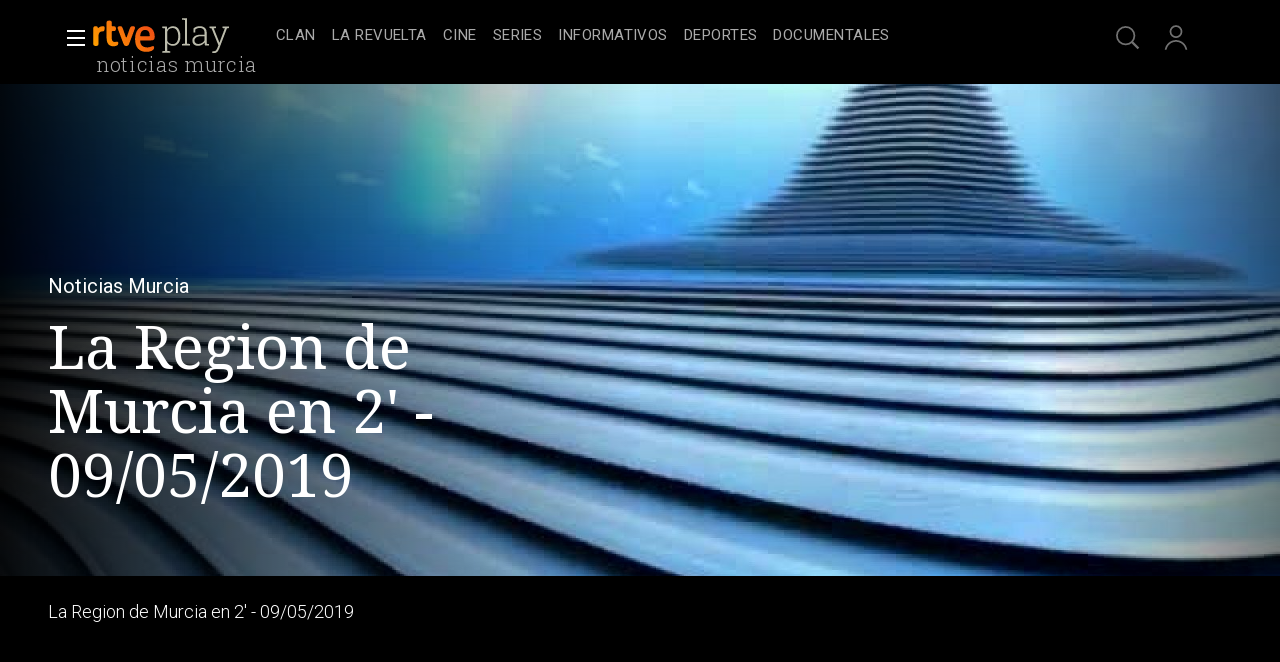

--- FILE ---
content_type: text/css
request_url: https://css.rtve.es/css/rtveplay.2026/rtve.play.basics.desktp.css
body_size: 5976
content:
@charset 'UTF-8';
@import url('rtve.play.basics.core.css');


/*body::-webkit-scrollbar {display:none;}*/
html {scrollbar-color:#ffffff40 transparent;}
/*fijamos ancho carruseles*//*nuevo disenyo fichas voladoras*/
body {width:100vw;overflow-x:hidden;}

/*ocultamos*/
.hddn_desktp {display:none !important;}
.emisoff .mainElem .auxBox .canal {display:none;}
body.rne {padding-top:6rem;}
.bodier > .stripinbox {width:calc(100% - 9.6rem);}
.monoBox[class*='elem_'] .ima,
.monoBox[class*='elem_'] .content,
.monoBox .mainBox,.mainSlide {border-style:solid;border-color:transparent;border-width:0;}
/*,a,body[class*="pf"] .slideNav*/
.mainheader {z-index:1;}
.mainbodier {position:relative;z-index:0;}
.auxBox ._info .rtve-icons,
.progressBar em,
.collSet .goto_media .rtve-icons {font:var(--R-500_16);}

/*boton ver ahora*//*para elementos de carrusel, no xH*//*modificacion para no interferir en schedule*/
.monoBox:not(.comp_xH):not(.comp_nC) .mod:not(.sched) .goto_media .rtve-icons {width:auto;text-align:center;min-width:12rem;display:inline-flex;align-items:center;justify-content:center;opacity:0.5;transition:opacity,background 0.3s;height:3.6rem;border:0.2rem solid #fff;border-radius:0.4rem;cursor:pointer;
background-image:url('https://img2.rtve.es/css/rtve.2021/i/rtve-icons.svg/rtve-icon_playVideo_masa.svg');background-repeat:no-repeat;background-size:2.2rem 2.2rem;background-position:0.8rem 50%;padding-left:2rem;}
.monoBox:not(.comp_xH):not(.comp_nC) .mod:not(.sched) .goto_media .rtve-icons:before {content:"Ver ahora";}
.monoBox.comp_nV .elem_nV .mod.live .goto_media .rtve-icons {min-width:13.2rem;}
.monoBox.comp_nV .elem_nV .mod.next_live .goto_media .rtve-icons {background-image:none;min-width:auto;white-space:nowrap;padding:0 1.3rem;}
.monoBox.comp_nV .elem_nV .mod.live .goto_media .rtve-icons:before {content:"Ver directo";}
.monoBox.comp_nV .elem_nV .mod.next_live .goto_media .rtve-icons:before {content:"+ Info ";}
.monoBox.comp_nV .elem_nV.active .live .goto_media .rtve-icons {background-image:url('https://img2.rtve.es/css/rtve.2021/i/rtve-icons.svg/rtve-icon_playVideo_masa_000000.svg');}
/*audios en nV*/
.monoBox:not(.comp_xH):not(.comp_nC) .audio_mod:not(.sched) .goto_media .rtve-icons {min-width:16rem;}
.monoBox:not(.comp_xH):not(.comp_nC) .audio_mod:not(.sched) .goto_media .rtve-icons:before {content:"Escuchar ahora";}


/** MAS INFO ************************************/
/************************************************/
.auxBox ._info {display:inline-flex;flex-direction:column;align-items:center;justify-content:center;padding:0 1.2rem;min-width:10rem;opacity:0.5;transition:opacity,background 0.3s;height:3.6rem;border:0.2rem solid #fff;border-radius:0.4rem;}
.auxBox ._info .rtve-icons {opacity:1;}
.auxBox ._info:hover {cursor:pointer;background:#fff;opacity:1;}
.auxBox ._info:hover {color:#000;}
.video_mod.pelicula .auxBox ._info,
.video_mod.documental .auxBox ._info {display:none;}
/*peliculas y documentales prevalece enlace principal*//*modificacion para no interferir en schedule*/
.portada .monoBox .pelicula .goto_media,.portada .monoBox .documental .goto_media {pointer-events:none;}
.monoBox:not(.comp_nC) .mod:not(.pelicula):not(.documental):not(.sched) .goto_media .rtve-icons:hover,
.monoBox:not(.comp_xH):not(.comp_nC) .pelicula > a:hover + .goto_media .rtve-icons,
.monoBox:not(.comp_xH):not(.comp_nC) .documental > a:hover + .goto_media .rtve-icons,
.monoBox.comp_nV .elem_nV .mod.live > a:hover + .goto_media .rtve-icons {cursor:pointer;background-color:#fff;opacity:1;background-image:url('https://img2.rtve.es/css/rtve.2021/i/rtve-icons.svg/rtve-icon_playVideo_masa_000000.svg');}
.monoBox:not(.comp_nC) .mod:not(.pelicula):not(.documental):not(.sched) .goto_media .rtve-icons:hover,
.monoBox .pelicula > a:hover + .goto_media .rtve-icons,
.monoBox .documental > a:hover + .goto_media .rtve-icons,
.monoBox.comp_nV .elem_nV .mod.live > a:hover + .goto_media .rtve-icons {color:#000;}
/** MAS INFO ************************************/
/** END *****************************************/


/** IMAGENES GENERICAS **************************/
/************************************************/
body.directo .mod:not(.live) .monoBox .mainBox .ima, 
.monoBox.elem_00 .mainBox .ima {width:100%;height:100%;overflow:hidden;position:absolute;left:50%;top:50%;transform:translate(-50%,-50%);}
.directo .monoBox .mainBox .ima {transform:none;top:0;left:0;}
.monoBox .ima img:not(.i_logo) {height:100%;object-fit:cover;object-position:center center;/*background-color:#3f4f4f;*/}
.monoBox .ima .i_logo {top:auto;bottom:0;transform:translateY(-10%);}
/*iconos*/
[class*="icon"] .rtve-icons {opacity:0.67;}
[class*="icon"]:not(.redad):not(.trait) .rtve-icons {cursor:pointer;}
[class*="icon"].redad,[class*="icon"].trait .rtve-icons {cursor:default;}
[class*="icon"]:hover .rtve-icons {opacity:1;}
/*iconos add listas + favoritos*/
[class*='favor']:hover .rtve-icons,[class*='bmark']:hover .rtve-icons {background-position:50% 100%;}
/*iconos con etiquetas*/
.tooltip strong {position:absolute;white-space:nowrap;bottom:-1.2rem;left:50%;transform:translateX(-50%);opacity:0;visibility:hidden;transition:opacity 1s;font-size:1.3rem;font-weight:300;line-height:2rem;}
.tooltip .rtve-icons:hover {cursor:pointer;}
.tooltip .rtve-icons:hover + strong {opacity:1;color:#302c2b;visibility:visible;}
	.tve .tooltip .rtve-icons:hover + strong {color:var(--G02);}
/*panel opciones desplegado*/
.toolBox {position:absolute;display:none;z-index:2;}
	.tve .toolBox {background-color:rgba(0,0,0,0.85);}
	.rne .toolBox {background:rgba(255,255,255,0.95);
		background:-moz-linear-gradient(top,rgba(255,255,255,0.95) 0%,rgba(255,255,255,1) 100%);
		background:-webkit-linear-gradient(top,rgba(255,255,255,0.95) 0%,rgba(255,255,255,1) 100%);
		background:linear-gradient(to bottom,rgba(255,255,255,0.95) 0%,rgba(255,255,255,1) 100%);
		filter: progid:DXImageTransform.Microsoft.gradient( startColorstr='#f2ffffff', endColorstr='#ffffff',GradientType=0 );
	}
.toolBox.be_on {display:block;}
	.mainElem .toolBox.be_on,.mainElem .icon-label.extra:hover {z-index:5;}
.toolBox ul {display:flex;flex-direction:column;justify-content:center;padding:1.6rem;}
.toolBox li {text-align:left;padding:0.8rem 0 0.8rem 0.8rem;}
	.mainElem .toolBox li {text-align:right;}
.toolBox .rtve-icons {width:2.8rem;height:2.8rem;display:inline-block;}
.toolBox li .rtve-icons {float:left;margin:0 1.2rem 0 0;}
	.mainElem .toolBox li .icon {flex-direction:row-reverse;}
	.mainElem .toolBox li .rtve-icons {float:right;margin:0 0 0 1.2rem;}
.toolBox li strong {font: var(--R-labels);opacity:0.67;word-spacing:-0.5pt;}
	.tve .toolBox li strong {color:#fff;font-weight:300;}
	.rne .toolBox li strong {color:#302c2b;font-weight:400;}
/*.toolBox li [class*="_del"] strong {font-weight:500;}*/
.toolBox li > .icon {cursor:pointer;display:inline-flex;align-items:center;}
.toolBox li > .icon:hover strong {opacity:1;}
/*panel deplegable temporadas*/
.selBox .toolBox ul.elem17 {max-height: 29rem;}
.selBox .toolBox ul.elem18 {max-height: 29rem;}
.selBox .toolBox ul.elem19 {max-height: 29rem;}
.selBox .toolBox ul.elem20 {max-height: 29rem;}
.selBox .toolBox ul.elem21 {max-height: 34rem;}
.selBox .toolBox ul.elem22 {max-height: 34rem;}
.selBox .toolBox ul.elem23 {max-height: 34rem;}
.selBox .toolBox ul.elem24 {max-height: 34rem;}
/*capa de compartir en redes*//*blindBox dentro de blinBox*/
.toolBox .share + .blindBox {position:absolute;width:100%;height:100%;left:0;top:0;display:none;z-index:1;}
	.tve .toolBox .share + .blindBox {background:#111;}
	.rne .toolBox .share + .blindBox {background:#fff;}
.toolBox .share + .blindBox.be_on {display:flex;flex-direction:column;justify-content:center;}


/** LADILLOS DE SECCION *************************/
/************************************************/
.secBox strong {padding:5.6rem 0 2.8rem 4.8rem;}
.secBox strong {font:var(--RS-ladillo);}
.secBox strong a {display:inline-flex;align-items:flex-end;position:relative;}
.mainElem + .secBox strong:empty {padding:0;}
.secBox strong a:before {content:url('https://css.rtve.es/css/rtve.2021/i/rtve-icons.svg/rtve-icon_next.svg');
	width:3.2rem;height:3.2rem;margin-left:1.6rem;order:2;}
.secBox strong a:after {content:'';position:absolute;bottom:-0.8rem;left:50%;height:0.1rem;width:0%;
	transform:translateX(calc(-50% - 2.4rem));background-color:#fff;transition:width 0.6s;}
.secBox strong a:hover:after {width:calc(100% - 4.8rem);}
/*fila sin rotular*/
.fila > section .rowContainer:only-child {padding-top:4.8rem;}
.fila[data-pos="1"][data-tipo="mod_collection_live-grid"] .secBox {display:none;}
.secBox .subtitle {font-weight:100;text-transform:uppercase;font-size:1.5rem;line-height:3rem;padding-left:1rem;}
/** LADILLOS DE SECCION *************************/
/** END *****************************************/


/** SELECTORES **********************************/
/** *********************************************/
.secBox .selBox {width:3.2rem;height:3.2rem;margin-top:-0.2rem;display:inline-block;}
	.secBox .byside {margin-left:0.8rem;}
	.selBox .toolBox {box-shadow:-1.6rem 1.6rem 3.2rem rgba(0,0,0,0.5);border:0.1rem solid #fff;background-color:#000;} 
	.selBox .toolBox ul {flex-wrap:wrap;padding:2.4rem;}
		.toolBox ul {max-height:24rem;min-width:26rem;position:relative;}
		/*anadido nuevo peticion: Santiago*/ .tve .share +.blindBox ul {display: block;-webkit-column-count:2; -moz-column-count: 2; column-count: 2;}
											 .rne.pfaudio .share +.blindBox ul {display: block;-webkit-column-count:2; -moz-column-count: 2; column-count: 2;}
		.toolBox .elem17,.toolBox .elem18,.toolBox .elem19,.toolBox .elem20,.toolBox .elem21 {max-height:28.8rem;}
	.selBox .toolBox {width:220%;
		top:6.8rem;margin-left:-3.2rem;}
	/*icono*/
	.selBox .tooltip {display:inline-block;position:absolute;width:calc(100% - 9.6rem);right:0;left:4.8rem;}
	.selBox .rtve-icons {float:right;width:3.2rem;height:3.2rem;padding-top:3.2rem;overflow:hidden;background-image:url('https://img2.rtve.es/css/rtve.2021/i/rtve-icons.svg/rtve-icon_down.svg');}
	.selBox .slidB .rtve-icons {transition:all 0.3s;}
	.selBox .active.slidB .rtve-icons {transform:rotate(180deg);}
.selBox li span {font-size:1.6rem;display:inline-block;line-height:3.2rem;}
.selBox li.active span {font-weight:400;}
/*.selBox li span {color:#ababab;}
.selBox .rtve-icons,.selBox li.active span,.selBox li a:hover span {color:#fff;}*/
.selBox input:checked ~ .blindBox {z-index:3;}
.selBox input + .icon {z-index:3;}
.selBox li:last-of-type span:before,
.selBox input:checked ~ .blindBox li span:before {display:none;}
/*puntero-superior*/
.selBox .toolBox:after,
.selBox .toolBox:before {position:absolute;top:0;left:4.7rem;border:0 solid transparent;content:'';height:0;width:0;}
.selBox .toolBox:before {border-bottom-color:#fff;border-width:0 1.6rem 1.6rem 1.6rem;top:-1.6rem;margin-left:-1.6rem;}
.selBox .toolBox:after {border-bottom-color:#000;border-width:0 1.4rem 1.4rem 1.4rem;top:-1.4rem;margin-left:-1.4rem;}
/** SELECTORES **********************************/
/** END *****************************************/


/** FORMULARIOS *********************************/
/************************************************/
/*estilo moderno*/
.formBox.modern .inputBox {position:relative;float:left;}
.formBox.modern label,.formBox.modern input {background:transparent;color:#fff;width:100%;}
.formBox.modern label,.formBox.modern input:not(.label) {font-size:1.6rem;line-height:3.2rem;height:3.2rem;}
.formBox.modern .inputBox label,.formBox.modern .inputBox input {border-bottom:0.1rem solid #fff;}
.formBox.modern input:not(.label) {font-weight:300;}
.formBox.modern label {display:inline-block;font-weight:500;letter-spacing:0.5pt;opacity:0.5;position:absolute;bottom:0;z-index:1;}
.formBox.modern .inputBox input {opacity:0;}
/*estados activos*/
.formBox.modern .inputBox * {transition:opacity 0.3s,bottom 0.3s,font-size 0.3s;}
.formBox.modern .selected label,.formBox.modern .selected input {opacity:1;}
.formBox.modern .selected label {font-size:1.2rem;bottom:3.2rem;border-color:transparent;}
/*selector de capitulos*/
.seasonBox .collSet {width:100%;display:inline-block;}
.seasonBox .formBox,.seasonBox form,.seasonBox fieldset {display:flex;flex-direction:row;justify-content:flex-end;}
.seasonBox .formBox {width:auto;padding:2rem 4rem 0 0;background:rgba(17,17,17,0.85);}
.formBox.modern .inputBox,.seasonBox .butt {margin:0 0.8rem;}
.seasonBox .inputBox {width:10.6rem;}
.seasonBox fieldset .inputBox {width:15.2rem;}
.formBox.modern input[type=number] {}
.formBox.modern input[type=date] {position:relative;}
input[type=date]::-webkit-calendar-picker-indicator {background-color:red;
	height:32px;background-position:50%;
	width:24px;position:absolute;right:0;padding:0;}
.formBox.modern .inputBox label,input[type=date]::-webkit-calendar-picker-indicator,.seasonBox .butt input {cursor:pointer;}
/*caja de resultados*/
.seasonBox .formBox,.seasonBox .grid {position:relative;}
.seasonBox .resulBox {position:absolute;top:0;left:0;background:rgba(17,17,17,0.85);width:100%;height:100%;padding-top:5.6rem;}
.seasonBox .resulBox {z-index:-1;opacity:0;}
.seasonBox .formBox {z-index:4;}
.seasonBox .resulBox.active {z-index:3;opacity:1;}
/** FORMULARIOS *********************************/
/** END *****************************************/


/** BREADCRUMBS *********************************/
/************************************************/
.breadCrumbs {padding-top:8rem;text-align:center;}
.breadCrumbs span,.breadCrumbs strong {padding:0.4rem 0;display:inline-block;opacity:0.67;font-size:1.6rem;line-height:2rem;text-transform:uppercase;font-weight:300;letter-spacing:1pt;}
.breadCrumbs span {position:relative;}
.breadCrumbs span:after {content:'';width:0.8rem;height:0.8rem;display:inline-block;border-style:solid;border-color:#fff;border-width:0.1rem 0.1rem 0 0;
transform:translateY(-50%) rotate(45deg);position:absolute;right:-1.6rem;top:50%;}
/*enlaces del pie*/
.breadCrumbs span,.breadCrumbs strong,.breadCrumbs a {display:inline-block;}
.breadCrumbs a {margin:0 2.8rem 0 0;}
.breadCrumbs a:after {display:block;content:'';height:0;border-bottom:0.2rem solid #fff;transform:scale(0);}
.breadCrumbs a:hover:after {transform:scale(1);}
.breadCrumbs a:after {transition:all 0.3s;}
.breadCrumbs a:hover span {opacity:1;}
/** BREADCRUMBS *********************************/
/** END *****************************************/


/** BOTONES *************************************/
/************************************************/
.butt {opacity:0.67;transition:all 0.3s;}
.butt:not(.iplay_video):not(.gback):hover {background-color:#fff;opacity:1;}
.butt:hover .label {color:#000;}
/** BOTONES *************************************/
/** END *****************************************/


/**GENERAL COLORES MIREIA*********************************/
/***general tv ******************************************/
.tve .selBox li span {color:#ababab;}
.tve .selBox .rtve-icons,.tve .selBox li.active span,.tve .selBox li a:hover span {color:#fff;}
/***general radio ******************************************/
.rne .selBox li span {color:#111;}
.rne .selBox .rtve-icons,.rne .selBox li.active span,.rne .selBox li:not(.active) a:hover span {color:#111;}


/** POSICIONANDO ONE TRUST ***************/
/*****************************************/
/* #onetrust-consent-sdk {position:relative;width:calc(100% - 9.2rem);left:4.6rem;}
	.rtveplay.tve #onetrust-consent-sdk {bottom:6rem;}
	.rtveplay.rne #onetrust-consent-sdk {bottom:24rem;height:0;}
.rtveplay #ot-sdk-btn-floating.ot-floating-button {position:relative;bottom:0;left:0;width:4rem;height:4rem;left:50% !important;transform:translateX(-50%);z-index:5;}
.rtveplay #ot-sdk-btn-floating .ot-floating-button__front {border-radius:0;background:transparent;}
.rtveplay #ot-sdk-btn-floating .ot-floating-button__front,#ot-sdk-btn-floating .ot-floating-button__back {box-shadow:none;}
.rtveplay #ot-sdk-btn-floating.ot-floating-button button {opacity:0.34;}
.rtveplay #ot-sdk-btn-floating.ot-floating-button button:hover {opacity:1;} */
/** POSICIONANDO ONE TRUST ***************/
/** END **********************************/


/** BOTONES BASICOS **********************/
/*****************************************/
.goto_media .progressBar {width:auto;height:3.6rem;text-align:center;background:var(--G02);border-radius:0.3rem;min-width:15.6rem;}
.goto_media .progressBar strong {display:flex;align-items:center;justify-content:flex-start;height:100%;padding:0 0.6rem;}
.goto_media .progressBar em {color:#000;}
.goto_media .progressBar strong:before,
.goto_media .video_mod.live .progressBar:before {content:'';background:url('https://img2.rtve.es/css/rtve.2021/i/rtve-icons.svg/rtve-icon_playVideo_masa_000000.svg') no-repeat 50%;
background-size:2.6rem 2.6rem;width:3.6rem;height:3.6rem;display:inline-block;opacity:0.67;}
.goto_media .progressBar span:not(.rtve-icons) {background:#fff;z-index:1;}
.goto_media .progressBar:after {content:'';width:100%;background:var(--G02_67);}
.goto_media .progressBar:after,
.goto_media .progressBar span:not(.rtve-icons) {position:absolute;left:0;bottom:-1.6rem;height:0.4rem;border-radius:0.2rem;}
.goto_media:hover .progressBar {background:rgba(255,255,255,1);}
/** BOTONES BASICOS **********************/
/** END **********************************/


/** APERTURA SIN DESTACADO ***************/
/*****************************************/
.portada.rtveplay:not(:has(.mainElem)) .mainbodier {padding-top:calc(8.4rem + 1.2rem);}
.portada.rtveplay:not(:has(.mainElem)) .fila[data-pos="1"]:has(.comp_xH) {margin-top:-2.4rem;}
.portada.rtveplay:not(:has(.mainElem)) .fila[data-pos="1"] .elem_nV.active .mainBox {top:-0.8rem;transform:translate(-50%,0);}
.portada.rtveplay:not(:has(.mainElem)) .fila[data-pos="1"]:has(.user_active) {z-index:1;}
/** APERTURA SIN DESTACADO ***************/
/** END **********************************/


.cast_btn[class*='hola'],.maintag:empty {display:none !important;}
/*los containers que no hacen layout*/
body[class*='pf'] .container[data-name="tabsBar"] {display:inline-block;width:100%;z-index:1;}
/*
.login_advice .icon-label.close {height:0;}
.login_advice .tooltip strong {display:none;}*/
/*temporal directos verticales*/
.monoBox.comp_nV .elem_nV.active .next_live .auxBox ._info,
.collSet .active .video_mod.live .progressBar {display:none;}


/** EUROCOPA 2024 ************************/
/*****************************************/
.eurocopa2024play .secBox {position:relative;background:url('https://css.rtve.es/css/rtve.2024.deportes/eurocopa-TE_SEUCO24/i/Eurocopa2024_bkgPlay.png') repeat-x calc(100% - 8rem) calc(50% + 1.6rem);background-size:auto 3.2rem;}
.eurocopa2024play .secBox:after,.eurocopa2024play .secBox:before {content:'';position:absolute;right:0;height:100%;top:0;}
.eurocopa2024play .secBox:after {width:17.2rem;background:url('https://css.rtve.es/css/rtve.2024.deportes/eurocopa-TE_SEUCO24/i/Eurocopa2024_logo-solo_ffffff.svg') no-repeat calc(100% - 5.2rem) 3.8rem;background-size:11.6rem auto;}
.eurocopa2024play .secBox strong {padding-right:16rem;background:linear-gradient(90deg,#000000 70%,transparent);width:auto;position:relative;z-index:1;}
.eurocopa2024play .secBox:before {width:100%;background:linear-gradient(-90deg,#000,#00000080 16.8rem,transparent);} 
/** EUROCOPA 2024 ************************/
/** END **********************************/


/** JJOO PARIS 2024 **********************/
/*****************************************/
/*aros en la cabecera*/
body.paris2024 .navBox div[role="banner"] .icon:after {background:url('https://css.rtve.es/css/rtve.2024.deportes/jjoo-paris-TE_SJJOO24/i/aros_olimpicos_BCBCAC.svg') no-repeat 0 0.8rem;width:6.2rem;display:inline-block;content:'';height:3.6rem;background-size:100% auto;opacity:0.75;}
body.paris2024 .navBox div[role="banner"] .icon {padding-right:2.4rem;}
body.paris2024:not(.scrolled) .navBox div[role="banner"] .icon:before {content:'Radiotelevisi\00F3 n Oficial';color:#fff;position:absolute;right:2.4rem;bottom:-1.2rem;font-size:1.1rem;line-height:1.6rem;}
/*titulos secciones*/      
.paris2024play .collSet {background:linear-gradient(180deg,#11294E,transparent 50%);} 
.paris2024play .secBox strong {line-height:3.2rem;font-size:2.4rem;text-transform:uppercase;display:flex;align-items:center;font-weight:300;letter-spacing:1pt;color:#ffffff99;padding-bottom:0.8rem;
background:url('https://css.rtve.es/css/rtve.2021.deportes/jjoo-tokio-TE_STOKI20/olympics/i/logo_tokio_2020_compuesto_fff.svg') no-repeat calc(100% - 4rem) calc(100% - 0.4rem);background-size:auto 4.4rem;}
.paris2024play .secBox {background:linear-gradient(0deg,#11294E,transparent);}
.paris2024play .secBox strong:after,.paris2024play .secBox strong:before {content:'';display:inline-block;background-repeat:no-repeat;}
.paris2024play .secBox strong:after {height:2.4rem;width:15.2rem;background:url('https://css.rtve.es/css/rtve.2024.deportes/jjoo-paris-TE_SJJOO24/i/TE_SJJOO24.logoSolo_D8C478.svg') no-repeat 0 50%;background-size:auto 100%;}
.paris2024play .secBox strong:before {height:4.8rem;width:4.8rem;background:url('https://css.rtve.es/css/rtve.2024.deportes/jjoo-paris-TE_SJJOO24/i/rtve.paris2024_llamaDorada.png') no-repeat 50%;background-size:80%;margin:0 0.8rem;}
.paris2024play .secBox strong:before {order:1;}
.paris2024play .secBox strong:after {order:2;}
.paris2024play .collSet .hiveBox {border-bottom:0.1rem solid #11294E;}
/** JJOO PARIS 2024 **********************/
/** END **********************************/


/** Cintllos **********************/
.container.findelmundoBox .secBox {margin-right: 4.8rem;overflow: hidden;}
.container.findelmundoBox .secBox strong {background: url('https://css.rtve.es/css/rtve.2025/rtve.alertas/i/hasta-fin-mundo/bg_pattern.png'), linear-gradient(90deg, #000000, #CE95777B);padding: 0.6rem 0 0.8rem 0rem;margin: 5rem 4.8rem 2rem 4.8rem;background-size: 18rem , auto;background-position: 0rem center,top left;position: relative;z-index:0}
.container.findelmundoBox .secBox a {background:url('https://css.rtve.es/css/rtve.2025.television/hasta-el-fin-del-mundo/fin-del-mundo-logo.png') no-repeat;background-size: contain;color: transparent;}
.container.findelmundoBox .secBox strong:before {content: "";background: linear-gradient(90deg, #000 50%, transparent);width: 25%;height: 5.6rem;position: absolute;left: 0;top: 0;z-index: -1;}
.container.findelmundoBox .secBox strong a:before {display: none;}

/** JJOO Milan 2026 **********************/
/*****************************************/
.container.milan2026play {background: #037D8B;
    background:url('https://css.rtve.es/css/rtve.2021.deportes/jjoo-tokio-TE_STOKI20/olympics/i/logo_tokio_2020_compuesto_fff.svg') no-repeat calc(0% + 5rem) calc(0% + 2rem), 
	url("https://css.rtve.es/css/rtve.2026.deportes/jjoo-invierno-SEC_JUEDEP2/i/SEC_JUEDEP2.bg-izq.png") no-repeat top left , 
	url("https://css.rtve.es/css/rtve.2026.deportes/jjoo-invierno-SEC_JUEDEP2/i/SEC_JUEDEP2.logo-fff.svg") no-repeat 96% 3.2rem, 
    linear-gradient(166deg, #007E8D 20%, #000 70%);
    background-size: 14rem,auto,auto,auto;
}
.container.milan2026play .wariaType .controlBox span[role="button"]:before{background-color: transparent;}
.container.milan2026play .collSet .video_mod[class*='live'].next_live .maintag *{color:#fff;}
/** sin titulo **********************/
.container.milan2026play .secBox strong {height: 0;color: transparent;padding: 4rem;}

/* cintillo jjoo */
.container.jjooMilanBox .secBox {margin-right: 4.8rem;overflow: hidden;}
.container.jjooMilanBox .secBox strong {background: url('https://css.rtve.es/css/rtve.2026.deportes/jjoo-invierno-SEC_JUEDEP2/i/cintillo.png') no-repeat,url('https://css.rtve.es/css/rtve.2026.deportes/jjoo-invierno-SEC_JUEDEP2/i/SEC_JUEDEP2.logo-fff.svg') no-repeat;padding: 0.6rem 0 0.8rem 0rem;margin: 5rem 4.8rem 2rem 4.8rem;background-size: 10rem , 20rem;position: relative;z-index:0;background-position: top left, 96% 50%;}
.container.jjooMilanBox .secBox a {background: url('https://css.rtve.es/css/rtve.2021.deportes/jjoo-tokio-TE_STOKI20/olympics/i/logo_tokio_2020_compuesto_fff.svg') no-repeat;background-size: contain;color: transparent;height: 6.4rem;left: 10rem;}
.container.jjooMilanBox .secBox strong a:before {display: none;}
.container.jjooMilanBox .secBox strong:after {content: '';display: block;background: linear-gradient(90deg, #037D8B, transparent);width: 100%;height: 0.2rem;position: absolute;top: 7.4rem;left: 0;}

/** JJOO **********************/
/** END **********************************/

/** POPUP PIN  *******************************/
/*********************************************/
body.blockScreen{overflow:hidden;overscroll-behavior: none;}
body.blockScreen:before {content:"";position: fixed;top: 0%;left: 0%;width: 100%;height: 100%;background-color: #000;z-index: 6;opacity: 0.6;}

.gridBox.userBox.popup {width: 45rem;margin: 0 auto;box-shadow: .1rem .1rem .6rem #666;position: fixed;background-color: #f1f0ef;left: 50%;transform: translateX(-50%);top: 10rem;padding: 3.6rem;border-radius: 0.8rem;z-index: 7;}
.gridBox.userBox.popup,.gridBox .formBox,.gridBox #userBox.popup,.gridBox.popup .codebox {display:flex;flex-direction:column;align-items:center;}

.gridBox.userBox.popup .optionsBox .butt,.gridBox.userBox.popup .formBox input {height:auto;min-width:26rem;justify-content:center;opacity:0.85;margin:1.6rem;}
.gridBox.userBox.popup .optionsBox button,.gridBox.userBox.popup .formBox input {width:100%;font-size:1.8rem;line-height:2.8rem;padding:0.8rem 3.2rem;font-weight:500;cursor:pointer;text-align:center;}
.gridBox.userBox.popup .optionsBox button {display:inline-block;color:inherit;}
.gridBox.userBox.popup .butt:hover {opacity:1;}
.gridBox.userBox.popup .butt.regis,.gridBox.userBox.popup .butt.envio {background-color:#e65f0c;border-color:#e65f0c;color:#fff;}
.gridBox.userBox.popup .butt.regis:hover,.gridBox.userBox.popup .butt.envio:hover {background-color:#000;border-color:#000;}
.gridBox.userBox.popup .formBox {width: 38rem;background: none;position: static;}
.gridBox.userBox.popup .formBox > * {width:100%;}
.gridBox.userBox.popup .formBox input:not(.showPH) {font-size:2.8rem;line-height:4.4rem;font-weight:700;letter-spacing:6pt;padding:0 3.2rem;}
.gridBox.userBox.popup .error-msg {width:100vw;font-size:1.8rem;line-height:2.4rem;padding:1.2rem 0;font-weight:500;text-align:center;color: #000;}
.gridBox.userBox.popup .butt.disabled {opacity:0.2;}

.gridBox.userBox.popup .formBox > .codebox.textbox {flex-direction: row;justify-content: center;flex-wrap:wrap}
.gridBox.userBox.popup .formBox input.pin-input { width: calc(38rem / 4);min-width: calc(38rem / 4);padding: 0;margin: 0;}
.gridBox.userBox.popup .textAux {display: block;text-align: center;color: #000;opacity: 0.85;}
.gridBox.userBox.popup .formBox > .codebox.textbox:after {content:"Es necesario definir un c\0f3 digo de 4 d\0edgitos para proteger la vuelta al perfil de adulto.";display: block;text-align: center;color: #000;opacity:0.6;width: 100%;padding: 1rem 0;font-size: 1.4rem;}
.rtve-infantil .gridBox.userBox.popup .formBox > .codebox.textbox:after {content:"Para modificar el c\0f3 digo de vuelta a perfil adulto, cierre sesi\0f3n, acceda de nuevo a rtve.es y entre en Mi Cuenta.";}

/* cerrar */
.gridBox.userBox.popup .ico.close {position:absolute;top: 1rem;left: auto;right: 1rem;opacity: 0.5;}
.gridBox.userBox.popup .ico.close .rtve-icons {width: 2.8rem;height: 2.8rem;padding-top:4rem;background:url('https://css.rtve.es/css/rtve.2021/i/rtve-icons.svg/rtve-icon_close_000000.svg') no-repeat 50% 0;font-size:1.3rem;display:flex;justify-content:center;letter-spacing:0.25pt;color:transparent;transition:color 0.3s;cursor:pointer;}
.gridBox.userBox.popup .ico.close:hover {opacity:1;}

/* revisar en enero el disables */
.gridBox.userBox.popup .butt.disabled {opacity: 0.7;}

/** POPUP PIN  *******************************/
/** END **************************************/

--- FILE ---
content_type: application/javascript; charset=UTF-8
request_url: https://dev.visualwebsiteoptimizer.com/j.php?a=864486&u=https%3A%2F%2Fwww.rtve.es%2Fplay%2Fvideos%2Fnoticias-murcia%2Fnoticias-murcia-2-09-05-2019%2F5190549%2F&vn=2.1&x=true
body_size: 12280
content:
(function(){function _vwo_err(e){function gE(e,a){return"https://dev.visualwebsiteoptimizer.com/ee.gif?a=864486&s=j.php&_cu="+encodeURIComponent(window.location.href)+"&e="+encodeURIComponent(e&&e.message&&e.message.substring(0,1e3)+"&vn=")+(e&&e.code?"&code="+e.code:"")+(e&&e.type?"&type="+e.type:"")+(e&&e.status?"&status="+e.status:"")+(a||"")}var vwo_e=gE(e);try{typeof navigator.sendBeacon==="function"?navigator.sendBeacon(vwo_e):(new Image).src=vwo_e}catch(err){}}try{var extE=0,prevMode=false;window._VWO_Jphp_StartTime = (window.performance && typeof window.performance.now === 'function' ? window.performance.now() : new Date().getTime());;;(function(){window._VWO=window._VWO||{};var aC=window._vwo_code;if(typeof aC==='undefined'){window._vwo_mt='dupCode';return;}if(window._VWO.sCL){window._vwo_mt='dupCode';window._VWO.sCDD=true;try{if(aC){clearTimeout(window._vwo_settings_timer);var h=document.querySelectorAll('#_vis_opt_path_hides');var x=h[h.length>1?1:0];x&&x.remove();}}catch(e){}return;}window._VWO.sCL=true;;window._vwo_mt="live";var localPreviewObject={};var previewKey="_vis_preview_"+864486;var wL=window.location;;try{localPreviewObject[previewKey]=window.localStorage.getItem(previewKey);JSON.parse(localPreviewObject[previewKey])}catch(e){localPreviewObject[previewKey]=""}try{window._vwo_tm="";var getMode=function(e){var n;if(window.name.indexOf(e)>-1){n=window.name}else{n=wL.search.match("_vwo_m=([^&]*)");n=n&&atob(decodeURIComponent(n[1]))}return n&&JSON.parse(n)};var ccMode=getMode("_vwo_cc");if(window.name.indexOf("_vis_heatmap")>-1||window.name.indexOf("_vis_editor")>-1||ccMode||window.name.indexOf("_vis_preview")>-1){try{if(ccMode){window._vwo_mt=decodeURIComponent(wL.search.match("_vwo_m=([^&]*)")[1])}else if(window.name&&JSON.parse(window.name)){window._vwo_mt=window.name}}catch(e){if(window._vwo_tm)window._vwo_mt=window._vwo_tm}}else if(window._vwo_tm.length){window._vwo_mt=window._vwo_tm}else if(location.href.indexOf("_vis_opt_preview_combination")!==-1&&location.href.indexOf("_vis_test_id")!==-1){window._vwo_mt="sharedPreview"}else if(localPreviewObject[previewKey]){window._vwo_mt=JSON.stringify(localPreviewObject)}if(window._vwo_mt!=="live"){;if(typeof extE!=="undefined"){extE=1}if(!getMode("_vwo_cc")){(function(){var cParam='';try{if(window.VWO&&window.VWO.appliedCampaigns){var campaigns=window.VWO.appliedCampaigns;for(var cId in campaigns){if(campaigns.hasOwnProperty(cId)){var v=campaigns[cId].v;if(cId&&v){cParam='&c='+cId+'-'+v+'-1';break;}}}}}catch(e){}var prevMode=false;_vwo_code.load('https://dev.visualwebsiteoptimizer.com/j.php?mode='+encodeURIComponent(window._vwo_mt)+'&a=864486&f=1&u='+encodeURIComponent(window._vis_opt_url||document.URL)+'&eventArch=true'+'&x=true'+cParam,{sL:window._vwo_code.sL});if(window._vwo_code.sL){prevMode=true;}})();}else{(function(){window._vwo_code&&window._vwo_code.finish();_vwo_ccc={u:"/j.php?a=864486&u=https%3A%2F%2Fwww.rtve.es%2Fplay%2Fvideos%2Fnoticias-murcia%2Fnoticias-murcia-2-09-05-2019%2F5190549%2F&vn=2.1&x=true"};var s=document.createElement("script");s.src="https://app.vwo.com/visitor-behavior-analysis/dist/codechecker/cc.min.js?r="+Math.random();document.head.appendChild(s)})()}}}catch(e){var vwo_e=new Image;vwo_e.src="https://dev.visualwebsiteoptimizer.com/ee.gif?s=mode_det&e="+encodeURIComponent(e&&e.stack&&e.stack.substring(0,1e3)+"&vn=");aC&&window._vwo_code.finish()}})();
;;window._vwo_cookieDomain="rtve.es";;;;_vwo_surveyAssetsBaseUrl="https://cdn.visualwebsiteoptimizer.com/";;if(prevMode){return}if(window._vwo_mt === "live"){window.VWO=window.VWO||[];window._vwo_acc_id=864486;window.VWO._=window.VWO._||{};;;window.VWO.visUuid="DB61B66B779C495F3728D4B36CA3E230A|c900562c944bd45ffc6061f8febd8bf1";
;_vwo_code.sT=_vwo_code.finished();(function(c,a,e,d,b,z,g,sT){if(window.VWO._&&window.VWO._.isBot)return;const cookiePrefix=window._vwoCc&&window._vwoCc.cookiePrefix||"";const useLocalStorage=sT==="ls";const cookieName=cookiePrefix+"_vwo_uuid_v2";const escapedCookieName=cookieName.replace(/([.*+?^${}()|[\]\\])/g,"\\$1");const cookieDomain=g;function getValue(){if(useLocalStorage){return localStorage.getItem(cookieName)}else{const regex=new RegExp("(^|;\\s*)"+escapedCookieName+"=([^;]*)");const match=e.cookie.match(regex);return match?decodeURIComponent(match[2]):null}}function setValue(value,days){if(useLocalStorage){localStorage.setItem(cookieName,value)}else{e.cookie=cookieName+"="+value+"; expires="+new Date(864e5*days+ +new Date).toGMTString()+"; domain="+cookieDomain+"; path=/"}}let existingValue=null;if(sT){const cookieRegex=new RegExp("(^|;\\s*)"+escapedCookieName+"=([^;]*)");const cookieMatch=e.cookie.match(cookieRegex);const cookieValue=cookieMatch?decodeURIComponent(cookieMatch[2]):null;const lsValue=localStorage.getItem(cookieName);if(useLocalStorage){if(lsValue){existingValue=lsValue;if(cookieValue){e.cookie=cookieName+"=; expires=Thu, 01 Jan 1970 00:00:01 GMT; domain="+cookieDomain+"; path=/"}}else if(cookieValue){localStorage.setItem(cookieName,cookieValue);e.cookie=cookieName+"=; expires=Thu, 01 Jan 1970 00:00:01 GMT; domain="+cookieDomain+"; path=/";existingValue=cookieValue}}else{if(cookieValue){existingValue=cookieValue;if(lsValue){localStorage.removeItem(cookieName)}}else if(lsValue){e.cookie=cookieName+"="+lsValue+"; expires="+new Date(864e5*366+ +new Date).toGMTString()+"; domain="+cookieDomain+"; path=/";localStorage.removeItem(cookieName);existingValue=lsValue}}a=existingValue||a}else{const regex=new RegExp("(^|;\\s*)"+escapedCookieName+"=([^;]*)");const match=e.cookie.match(regex);a=match?decodeURIComponent(match[2]):a}-1==e.cookie.indexOf("_vis_opt_out")&&-1==d.location.href.indexOf("vwo_opt_out=1")&&(window.VWO.visUuid=a),a=a.split("|"),b=new Image,g=window._vis_opt_domain||c||d.location.hostname.replace(/^www\./,""),b.src="https://dev.visualwebsiteoptimizer.com/eu01/v.gif?cd="+(window._vis_opt_cookieDays||0)+"&a=864486&d="+encodeURIComponent(d.location.hostname.replace(/^www\./,"") || c)+"&u="+a[0]+"&h="+a[1]+"&t="+z,d.vwo_iehack_queue=[b],setValue(a.join("|"),366)})("rtve.es",window.VWO.visUuid,document,window,0,_vwo_code.sT,"rtve.es","false"||null);
;clearTimeout(window._vwo_settings_timer);window._vwo_settings_timer=null;;;;;var vwoCode=window._vwo_code;if(vwoCode.filterConfig&&vwoCode.filterConfig.filterTime==="balanced"){vwoCode.removeLoaderAndOverlay()}var vwo_CIF=false;var UAP=false;;;var _vwo_style=document.getElementById('_vis_opt_path_hides'),_vwo_css=(vwoCode.hide_element_style?vwoCode.hide_element_style():'{opacity:0 !important;filter:alpha(opacity=0) !important;background:none !important;transition:none !important;}')+':root {--vwo-el-opacity:0 !important;--vwo-el-filter:alpha(opacity=0) !important;--vwo-el-bg:none !important;--vwo-el-ts:none !important;}',_vwo_text=window._vwo_code.sL ? '' : "" + _vwo_css;if (_vwo_style) { var e = _vwo_style.classList.contains("_vis_hide_layer") && _vwo_style; if (UAP && !UAP() && vwo_CIF && !vwo_CIF()) { e ? e.parentNode.removeChild(e) : _vwo_style.parentNode.removeChild(_vwo_style) } else { if (e) { var t = _vwo_style = document.createElement("style"), o = document.getElementsByTagName("head")[0], s = document.querySelector("#vwoCode"); t.setAttribute("id", "_vis_opt_path_hides"), s && t.setAttribute("nonce", s.nonce), t.setAttribute("type", "text/css"), o.appendChild(t) } if (_vwo_style.styleSheet) _vwo_style.styleSheet.cssText = _vwo_text; else { var l = document.createTextNode(_vwo_text); _vwo_style.appendChild(l) } e ? e.parentNode.removeChild(e) : _vwo_style.removeChild(_vwo_style.childNodes[0])}};window.VWO.ssMeta = { enabled: 0, noSS: 0 };;;VWO._=VWO._||{};window._vwo_clicks=false;VWO._.allSettings=(function(){return{dataStore:{campaigns:{68:{"stag":0,"exclude_url":"","metrics":[{"type":"m","id":1,"metricId":1602230}],"urlRegex":".*","goals":{"1":{"mca":false,"type":"CUSTOM_GOAL","url":"VERIFICAR","identifier":"vwo_dom_click"}},"id":68,"pc_traffic":100,"globalCode":[],"mt":{"1":"16008332"},"type":"INSIGHTS_METRIC","manual":false,"triggers":[16008329],"ep":1752068663000,"sections":{"1":{"variations":[],"path":"","triggers":[]}},"multiple_domains":0,"name":"Click verificar código Report","cEV":1,"ibe":1,"comb_n":[],"combs":[],"status":"RUNNING","version":2,"segment_code":"true","ss":null,"clickmap":0}, 71:{"stag":0,"exclude_url":"","metrics":[{"type":"g","id":1,"metricId":0},{"type":"g","id":2,"metricId":0},{"type":"g","id":3,"metricId":0},{"type":"g","id":4,"metricId":0}],"urlRegex":".*","goals":{"1":{"mca":true,"type":"CUSTOM_GOAL","url":["open_users"],"identifier":"vwo_dom_click"},"2":{"mca":true,"type":"CUSTOM_GOAL","url":"CREAR UNA CUENTA NUEVA","identifier":"vwo_dom_click"},"3":{"mca":true,"type":"CUSTOM_GOAL","url":"#register-site-login > div.gigya-composite-control.gigya-composite-control-submit > input","identifier":"vwo_dom_click"},"4":{"mca":true,"type":"CUSTOM_GOAL","url":"#gigya-otp-update-form > div:nth-child(3) > div.gigya-composite-control.gigya-composite-control-submit > input","identifier":"vwo_dom_click"}},"id":71,"pc_traffic":100,"globalCode":[],"mt":{"1":"16038470","2":"16038473","3":"16038476","4":"16038479"},"type":"INSIGHTS_FUNNEL","manual":false,"triggers":[16038467],"ep":1752141967000,"sections":{"1":{"variations":{"1":[]},"path":"","triggers":[],"globalWidgetSnippetIds":{"1":[]}}},"multiple_domains":0,"name":"Prueba acceso login\/registro (crear cuenta)","cEV":1,"ibe":1,"comb_n":{"1":"website"},"combs":{"1":1},"status":"RUNNING","version":4,"segment_code":"true","ss":null,"clickmap":0}, 74:{"stag":0,"exclude_url":"","metrics":[{"type":"g","id":1,"metricId":0},{"type":"g","id":2,"metricId":0}],"urlRegex":".*","goals":{"1":{"mca":true,"type":"CUSTOM_GOAL","url":["open_users"],"identifier":"vwo_dom_click"},"2":{"mca":true,"type":"CUSTOM_GOAL","url":"#gigya-login-form > div.gigya-layout-row.with-divider > div.gigya-layout-cell.responsive.with-site-login > div.gigya-composite-control.gigya-composite-control-submit > input","identifier":"vwo_dom_click"}},"id":74,"pc_traffic":100,"globalCode":[],"mt":{"1":"16038896","2":"16038899"},"type":"INSIGHTS_FUNNEL","manual":false,"triggers":[16038893],"ep":1752143567000,"sections":{"1":{"variations":{"1":[]},"path":"","triggers":[],"globalWidgetSnippetIds":{"1":[]}}},"multiple_domains":0,"name":"Prueba acceso login\/registro (login)","cEV":1,"ibe":1,"comb_n":{"1":"website"},"combs":{"1":1},"status":"RUNNING","version":6,"segment_code":"true","ss":null,"clickmap":0}, 55:{"stag":0,"exclude_url":"","metrics":[{"type":"g","id":15,"metricId":0}],"funnel":[{"exclude_url":"","urlRegex":".*","goals":[{"id":16,"type":"SEPARATE_PAGE"},{"id":17,"type":"SEPARATE_PAGE"},{"id":15,"type":"CLICK_ELEMENT"}],"id":58,"pc_traffic":100,"globalCode":[],"type":"FUNNEL","manual":false,"triggers":["8834487"],"ep":1743506270000,"sections":{"1":{"variations":[],"path":""}},"v":1,"multiple_domains":0,"name":"New Funnel","comb_n":{"1":"Website"},"ibe":1,"combs":{"1":1},"status":"RUNNING","isSpaRevertFeatureEnabled":true,"version":1,"segment_code":"true","ss":null,"clickmap":0}],"urlRegex":"^https\\:\\\/\\\/rtve\\.es\\\/.*$","goals":{"15":{"mca":false,"pUrl":"^https\\:\\\/\\\/rtve\\.es\\\/play\\\/videos\\\/valle\\-salvaje\\\/?(?:[\\?#].*)?$","type":"CLICK_ELEMENT","url":"#topPage > div > div:nth-child(4) > section > nav > ul > li:nth-child(2) > a","pExcludeUrl":""}},"id":55,"pc_traffic":100,"globalCode":[],"mt":{"15":"12819324"},"type":"TRACK","manual":false,"triggers":[12819060],"ep":1743506054000,"sections":{"1":{"variations":[],"path":"","triggers":[]}},"multiple_domains":0,"name":"Click Episodios Valle Salvaje","ibe":1,"comb_n":{"1":"Website"},"combs":{"1":1},"status":"RUNNING","version":1,"segment_code":"true","ss":null,"clickmap":0}, 56:{"stag":0,"exclude_url":"","metrics":[{"type":"g","id":16,"metricId":0}],"funnel":[{"exclude_url":"","urlRegex":".*","goals":[{"id":16,"type":"SEPARATE_PAGE"},{"id":17,"type":"SEPARATE_PAGE"},{"id":15,"type":"CLICK_ELEMENT"}],"id":58,"pc_traffic":100,"globalCode":[],"type":"FUNNEL","manual":false,"triggers":["8834487"],"ep":1743506270000,"sections":{"1":{"variations":[],"path":""}},"v":1,"multiple_domains":0,"name":"New Funnel","comb_n":{"1":"Website"},"ibe":1,"combs":{"1":1},"status":"RUNNING","isSpaRevertFeatureEnabled":true,"version":1,"segment_code":"true","ss":null,"clickmap":0}],"urlRegex":"^https\\:\\\/\\\/rtve\\.es\\\/.*$","goals":{"16":{"mca":false,"pUrl":"","urlRegex":"^https\\:\\\/\\\/rtve\\.es\\\/play\\\/?(?:[\\?#].*)?$","excludeUrl":"","pExcludeUrl":"","type":"SEPARATE_PAGE"}},"id":56,"pc_traffic":100,"globalCode":[],"mt":{"16":"12819318"},"type":"TRACK","manual":false,"triggers":[12819231],"ep":1743506207000,"sections":{"1":{"variations":[],"path":"","triggers":[]}},"multiple_domains":0,"name":"Página RTVE Play","ibe":1,"comb_n":{"1":"Website"},"combs":{"1":1},"status":"RUNNING","version":1,"segment_code":"true","ss":null,"clickmap":0}, 57:{"stag":0,"exclude_url":"","metrics":[{"type":"g","id":17,"metricId":0}],"funnel":[{"exclude_url":"","urlRegex":".*","goals":[{"id":16,"type":"SEPARATE_PAGE"},{"id":17,"type":"SEPARATE_PAGE"},{"id":15,"type":"CLICK_ELEMENT"}],"id":58,"pc_traffic":100,"globalCode":[],"type":"FUNNEL","manual":false,"triggers":["8834487"],"ep":1743506270000,"sections":{"1":{"variations":[],"path":""}},"v":1,"multiple_domains":0,"name":"New Funnel","comb_n":{"1":"Website"},"ibe":1,"combs":{"1":1},"status":"RUNNING","isSpaRevertFeatureEnabled":true,"version":1,"segment_code":"true","ss":null,"clickmap":0}],"urlRegex":"^https\\:\\\/\\\/rtve\\.es\\\/.*$","goals":{"17":{"mca":false,"pUrl":"","urlRegex":"^https\\:\\\/\\\/rtve\\.es\\\/play\\\/videos\\\/valle\\-salvaje\\\/?(?:[\\?#].*)?$","excludeUrl":"","pExcludeUrl":"","type":"SEPARATE_PAGE"}},"id":57,"pc_traffic":100,"globalCode":[],"mt":{"17":"12819321"},"type":"TRACK","manual":false,"triggers":[12819267],"ep":1743506239000,"sections":{"1":{"variations":[],"path":"","triggers":[]}},"multiple_domains":0,"name":"Página Valle Salvaje","ibe":1,"comb_n":{"1":"Website"},"combs":{"1":1},"status":"RUNNING","version":1,"segment_code":"true","ss":null,"clickmap":0}, 98:{"stag":0,"exclude_url":"","metrics":[{"type":"g","id":1,"metricId":0},{"type":"g","id":2,"metricId":0}],"urlRegex":".*","goals":{"1":{"mca":true,"type":"CUSTOM_GOAL","url":["open_users"],"identifier":"vwo_dom_click"},"2":{"mca":true,"type":"CUSTOM_GOAL","url":"#gigya-login-form > div.gigya-layout-row.with-divider > div.gigya-layout-cell.responsive.with-site-login > div.gigya-composite-control.gigya-composite-control-submit > input","identifier":"vwo_dom_click"}},"id":98,"pc_traffic":100,"globalCode":[],"mt":{"1":"16709079","2":"16709082"},"type":"INSIGHTS_FUNNEL","manual":false,"triggers":[16709076],"ep":1753697708000,"sections":{"1":{"variations":{"1":[]},"path":"","triggers":[],"globalWidgetSnippetIds":{"1":[]}}},"multiple_domains":0,"name":"Prueba acceso login\/registro (login) (Audiencia segmentada)","ibe":1,"comb_n":{"1":"website"},"combs":{"1":1},"status":"RUNNING","version":8,"segment_code":"(_vwo_s().f_b(_vwo_s().gC('UID')))","ss":null,"clickmap":0}, 2:{"stag":0,"exclude_url":"","metrics":[],"urlRegex":"^.*$","goals":{"1":{"mca":false,"pUrl":"^.*$","urlRegex":"^.*$","excludeUrl":"","type":"ENGAGEMENT"}},"id":2,"pc_traffic":100,"globalCode":[],"mt":[],"type":"ANALYZE_HEATMAP","manual":false,"triggers":[6917146],"ep":1710928579000,"clickmap":0,"multiple_domains":0,"name":"Heatmap","main":true,"ibe":1,"comb_n":{"1":"website"},"combs":{"1":1},"sections":{"1":{"variations":{"1":[]},"path":"","variation_names":{"1":"website"},"triggers":[]}},"status":"RUNNING","version":2,"segment_code":"true","ss":null}, 33:{"stag":0,"exclude_url":"","metrics":[{"type":"g","id":12,"metricId":0}],"urlRegex":"^https\\:\\\/\\\/rtve\\.es.*$","goals":{"12":{"mca":false,"pUrl":"^https\\:\\\/\\\/rtve\\.es.*$","type":"CLICK_ELEMENT","url":"#gigya-otp-update-form > div:nth-child(3) > div.gigya-composite-control.gigya-composite-control-submit > input","pExcludeUrl":""}},"id":33,"pc_traffic":100,"globalCode":[],"mt":{"12":"8834562"},"type":"TRACK","manual":false,"triggers":[8834559],"ep":1729067453000,"sections":{"1":{"variations":[],"path":"","triggers":[]}},"multiple_domains":0,"name":"Click verificar código","ibe":1,"comb_n":{"1":"Website"},"combs":{"1":1},"status":"RUNNING","version":1,"segment_code":"true","ss":null,"clickmap":0}, 99:{"stag":0,"exclude_url":"","metrics":[{"type":"g","id":1,"metricId":0},{"type":"g","id":2,"metricId":0}],"urlRegex":".*","goals":{"1":{"mca":true,"type":"CUSTOM_GOAL","url":["open_users"],"identifier":"vwo_dom_click"},"2":{"mca":true,"type":"CUSTOM_GOAL","url":"#Facebook_btn > div, #Google_btn > div, #Twitter_btn > div, #Apple_btn > div","identifier":"vwo_dom_click"}},"id":99,"pc_traffic":100,"globalCode":[],"mt":{"1":"16709316","2":"16709319"},"type":"INSIGHTS_FUNNEL","manual":false,"triggers":[16709313],"ep":1753698615000,"sections":{"1":{"variations":{"1":[]},"path":"","triggers":[],"globalWidgetSnippetIds":{"1":[]}}},"multiple_domains":0,"name":"Prueba acceso login\/registro (RRSS) (Audiencia segmentada)","ibe":1,"comb_n":{"1":"website"},"combs":{"1":1},"status":"RUNNING","version":10,"segment_code":"(_vwo_s().f_b(_vwo_s().gC('UID')))","ss":null,"clickmap":0}, 94:{"stag":0,"exclude_url":"","metrics":[{"type":"g","id":1,"metricId":0},{"type":"g","id":2,"metricId":0}],"urlRegex":".*","goals":{"1":{"mca":true,"type":"CUSTOM_GOAL","url":["open_users"],"identifier":"vwo_dom_click"},"2":{"mca":true,"type":"CUSTOM_GOAL","url":"#gigya-login-form > div.gigya-layout-row.with-divider > div.gigya-layout-cell.responsive.with-site-login > a, #gigya-login-form > div.gigya-layout-row.with-divider > div.gigya-layout-cell.responsive.with-site-login > div.gigya-composite-control.gigya-composite-control-submit > input","identifier":"vwo_dom_click"}},"id":94,"pc_traffic":100,"globalCode":[],"mt":{"1":"16709448","2":"16709451"},"type":"INSIGHTS_FUNNEL","manual":false,"triggers":[16709430],"ep":1752754836000,"sections":{"1":{"variations":{"1":[]},"path":"","triggers":[],"globalWidgetSnippetIds":{"1":[]}}},"multiple_domains":0,"name":"Flujo login\/registro (total interacción)","ibe":1,"comb_n":{"1":"website"},"combs":{"1":1},"status":"RUNNING","version":16,"segment_code":"(_vwo_s().f_b(_vwo_s().gC('UID')))","ss":null,"clickmap":0}, 81:{"stag":0,"exclude_url":"","metrics":[{"type":"m","id":1,"metricId":1606430}],"urlRegex":".*","goals":{"1":{"mca":false,"type":"CUSTOM_GOAL","url":"#gigya-otp-update-form > div:nth-of-type(3) > div:nth-of-type(1) > input:nth-of-type(1)","identifier":"vwo_dom_click"}},"id":81,"pc_traffic":100,"globalCode":[],"mt":{"1":"16057298"},"type":"INSIGHTS_METRIC","manual":false,"triggers":[16057295],"ep":1752180989000,"sections":{"1":{"variations":[],"path":"","triggers":[]}},"multiple_domains":0,"name":"Click verificar código 1 Report","cEV":1,"ibe":1,"comb_n":[],"combs":[],"status":"RUNNING","version":2,"segment_code":"true","ss":null,"clickmap":0}, 80:{"stag":0,"exclude_url":"","metrics":[{"type":"m","id":1,"metricId":1605797}],"urlRegex":".*","goals":{"1":{"mca":false,"type":"CUSTOM_GOAL","url":["gigya-input-submit"],"identifier":"vwo_dom_click"}},"id":80,"pc_traffic":100,"globalCode":[],"mt":{"1":"16050308"},"type":"INSIGHTS_METRIC","manual":false,"triggers":[16050305],"ep":1752165643000,"sections":{"1":{"variations":[],"path":"","triggers":[]}},"multiple_domains":0,"name":"Click verificar código (By VWO Support) Report","cEV":1,"ibe":1,"comb_n":[],"combs":[],"status":"RUNNING","version":2,"segment_code":"true","ss":null,"clickmap":0}, 25:{"stag":0,"exclude_url":"","metrics":[],"urlRegex":"^https\\:\\\/\\\/rtve\\.es.*$","goals":{"1":{"mca":false,"pUrl":"^.*$","urlRegex":"^.*$","excludeUrl":"","type":"ENGAGEMENT"}},"id":25,"pc_traffic":100,"globalCode":[],"mt":[],"type":"ANALYZE_FORM","manual":false,"triggers":[8541074],"ep":1727857940000,"clickmap":0,"multiple_domains":0,"name":"Crear nueva cuenta","forms":["form[id='gigya-register-form']"],"ibe":1,"comb_n":{"1":"website"},"combs":{"1":1},"sections":{"1":{"variations":{"1":[]},"path":"","triggers":[]}},"status":"RUNNING","version":2,"segment_code":"true","ss":null}, 3:{"stag":0,"exclude_url":"","metrics":[],"urlRegex":"^.*$","goals":{"1":{"mca":false,"pUrl":"^.*$","urlRegex":"^.*$","excludeUrl":"","type":"ENGAGEMENT"}},"id":3,"aK":1,"pc_traffic":100,"globalCode":[],"bl":"","mt":[],"type":"ANALYZE_RECORDING","manual":false,"triggers":[18640580],"cEV":1,"ep":1711362263000,"clickmap":0,"comb_n":{"1":"website"},"multiple_domains":0,"name":"Recording","combs":{"1":1},"main":true,"ibe":1,"sections":{"1":{"variations":{"1":[]},"path":"","triggers":[],"globalWidgetSnippetIds":{"1":[]}}},"ss":null,"segment_code":"true","status":"RUNNING","version":2,"cnv":{"res":480,"fps":2},"wl":""}, 26:{"stag":0,"exclude_url":"","metrics":[{"type":"g","id":6,"metricId":0}],"urlRegex":"^https\\:\\\/\\\/rtve\\.es.*$","goals":{"6":{"mca":false,"pUrl":"^https\\:\\\/\\\/rtve\\.es.*$","type":"CLICK_ELEMENT","url":"#gigya-login-form > div.gigya-layout-row.with-divider > div.gigya-layout-cell.responsive.with-site-login > div.gigya-composite-control.gigya-composite-control-submit > input","pExcludeUrl":""}},"id":26,"pc_traffic":100,"globalCode":[],"mt":{"6":"8834235"},"type":"TRACK","manual":false,"triggers":[8834232],"ep":1729066547000,"sections":{"1":{"variations":[],"path":"","triggers":[]}},"multiple_domains":0,"name":"Inicio sesión","ibe":1,"comb_n":{"1":"Website"},"combs":{"1":1},"status":"RUNNING","version":1,"segment_code":"true","ss":null,"clickmap":0}, 27:{"stag":0,"exclude_url":"","metrics":[{"type":"g","id":7,"metricId":0}],"funnel":[{"exclude_url":"","urlRegex":".*","goals":[{"id":7,"type":"CLICK_ELEMENT"},{"id":8,"type":"CLICK_ELEMENT"},{"id":9,"type":"CLICK_ELEMENT"}],"id":32,"pc_traffic":100,"globalCode":[],"type":"FUNNEL","manual":false,"triggers":["8834487"],"ep":1729067300000,"sections":{"1":{"variations":[],"path":""}},"v":2,"multiple_domains":0,"name":"crear cuenta facebook","comb_n":{"1":"Website"},"ibe":1,"combs":{"1":1},"status":"RUNNING","isSpaRevertFeatureEnabled":true,"version":1,"segment_code":"true","ss":null,"clickmap":0}],"urlRegex":"^https\\:\\\/\\\/rtve\\.es.*$","goals":{"7":{"mca":false,"pUrl":"^https\\:\\\/\\\/rtve\\.es.*$","type":"CLICK_ELEMENT","url":"#gigya-login-form > div.gigya-layout-row.with-divider > div.gigya-layout-cell.responsive.with-site-login > a","pExcludeUrl":""}},"id":27,"pc_traffic":100,"globalCode":[],"mt":{"7":"17693118"},"type":"TRACK","manual":false,"triggers":[8834313],"ep":1729066630000,"sections":{"1":{"variations":[],"path":"","triggers":[]}},"multiple_domains":0,"name":"Crear cuenta","cEV":1,"ibe":1,"comb_n":{"1":"Website"},"combs":{"1":1},"status":"RUNNING","version":1,"segment_code":"true","ss":null,"clickmap":0}, 29:{"stag":0,"exclude_url":"","metrics":[{"type":"g","id":9,"metricId":0}],"funnel":[{"exclude_url":"","urlRegex":".*","goals":[{"id":7,"type":"CLICK_ELEMENT"},{"id":8,"type":"CLICK_ELEMENT"},{"id":9,"type":"CLICK_ELEMENT"}],"id":32,"pc_traffic":100,"globalCode":[],"type":"FUNNEL","manual":false,"triggers":["8834487"],"ep":1729067300000,"sections":{"1":{"variations":[],"path":""}},"v":2,"multiple_domains":0,"name":"crear cuenta facebook","comb_n":{"1":"Website"},"ibe":1,"combs":{"1":1},"status":"RUNNING","isSpaRevertFeatureEnabled":true,"version":1,"segment_code":"true","ss":null,"clickmap":0}],"urlRegex":"^https\\:\\\/\\\/rtve\\.es.*$","goals":{"9":{"mca":false,"pUrl":"^https\\:\\\/\\\/rtve\\.es\\\/?(?:[\\?#].*)?$","type":"CLICK_ELEMENT","url":"#Facebook_btn > div","pExcludeUrl":""}},"id":29,"pc_traffic":100,"globalCode":[],"mt":{"9":"17693124"},"type":"TRACK","manual":false,"triggers":[8834361],"ep":1729066830000,"sections":{"1":{"variations":[],"path":"","triggers":[]}},"multiple_domains":0,"name":"Crear cuenta facebook","cEV":1,"ibe":1,"comb_n":{"1":"Website"},"combs":{"1":1},"status":"RUNNING","version":1,"segment_code":"true","ss":null,"clickmap":0}, 47:{"stag":0,"exclude_url":"","metrics":[{"type":"m","id":1,"metricId":1300483}],"urlRegex":".*","goals":{"1":{"mca":false,"type":"CUSTOM_GOAL","url":"#open_users > a","identifier":"vwo_dom_click"}},"id":47,"pc_traffic":100,"globalCode":[],"mt":{"1":"11888749"},"type":"INSIGHTS_METRIC","manual":false,"triggers":[11888746],"ep":1741083634000,"sections":{"1":{"variations":[],"path":"","triggers":[]}},"multiple_domains":0,"name":"Click inicio de sesión Report","ibe":1,"comb_n":[],"combs":[],"status":"RUNNING","version":2,"segment_code":"true","ss":null,"clickmap":0}, 28:{"stag":0,"exclude_url":"","metrics":[{"type":"g","id":8,"metricId":0}],"funnel":[{"exclude_url":"","urlRegex":".*","goals":[{"id":7,"type":"CLICK_ELEMENT"},{"id":8,"type":"CLICK_ELEMENT"},{"id":9,"type":"CLICK_ELEMENT"}],"id":32,"pc_traffic":100,"globalCode":[],"type":"FUNNEL","manual":false,"triggers":["8834487"],"ep":1729067300000,"sections":{"1":{"variations":[],"path":""}},"v":2,"multiple_domains":0,"name":"crear cuenta facebook","comb_n":{"1":"Website"},"ibe":1,"combs":{"1":1},"status":"RUNNING","isSpaRevertFeatureEnabled":true,"version":1,"segment_code":"true","ss":null,"clickmap":0}],"urlRegex":"^https\\:\\\/\\\/rtve\\.es.*$","goals":{"8":{"mca":false,"pUrl":"^https\\:\\\/\\\/rtve\\.es.*$","type":"CLICK_ELEMENT","url":"#register-site-login > div:nth-child(1) > button","pExcludeUrl":""}},"id":28,"pc_traffic":100,"globalCode":[],"mt":{"8":"17693121"},"type":"TRACK","manual":false,"triggers":[8834331],"ep":1729066728000,"sections":{"1":{"variations":[],"path":"","triggers":[]}},"multiple_domains":0,"name":"Click crear cuenta red social","cEV":1,"ibe":1,"comb_n":{"1":"Website"},"combs":{"1":1},"status":"RUNNING","version":1,"segment_code":"true","ss":null,"clickmap":0}, 61:{"stag":0,"exclude_url":"","metrics":[{"type":"m","id":1,"metricId":1591970}],"urlRegex":".*","goals":{"1":{"mca":false,"type":"CUSTOM_GOAL","url":".boton, #gigya-login-form > div:nth-child(2) > div:nth-child(2) > div:nth-child(11) > input:nth-child(1)","identifier":"vwo_dom_click"}},"id":61,"pc_traffic":100,"globalCode":[],"mt":{"1":"15815132"},"type":"INSIGHTS_METRIC","manual":false,"triggers":[15815129],"ep":1751572204000,"sections":{"1":{"variations":[],"path":"","triggers":[]}},"multiple_domains":0,"name":"Click en Registro Report","cEV":1,"ibe":1,"comb_n":[],"combs":[],"status":"RUNNING","version":2,"segment_code":"true","ss":null,"clickmap":0}, 62:{"stag":0,"exclude_url":"","metrics":[{"type":"m","id":1,"metricId":1598585}],"urlRegex":".*","goals":{"1":{"mca":false,"type":"CUSTOM_GOAL","url":"#popupLoginAdvice > ul > li:nth-child(2)","identifier":"vwo_dom_click"}},"id":62,"pc_traffic":100,"globalCode":[],"mt":{"1":"15961067"},"type":"INSIGHTS_METRIC","manual":false,"triggers":[15961064],"ep":1751973208000,"sections":{"1":{"variations":[],"path":"","triggers":[]}},"multiple_domains":0,"name":"click crear cuenta - video Report","cEV":1,"ibe":1,"comb_n":[],"combs":[],"status":"RUNNING","version":2,"segment_code":"true","ss":null,"clickmap":0}, 30:{"stag":0,"exclude_url":"","metrics":[{"type":"g","id":10,"metricId":0}],"urlRegex":"^https\\:\\\/\\\/rtve\\.es.*$","goals":{"10":{"mca":false,"pUrl":"^https\\:\\\/\\\/rtve\\.es.*$","type":"CLICK_ELEMENT","url":"#Google_btn > div","pExcludeUrl":""}},"id":30,"pc_traffic":100,"globalCode":[],"mt":{"10":"8834385"},"type":"TRACK","manual":false,"triggers":[8834382],"ep":1729066898000,"sections":{"1":{"variations":[],"path":"","triggers":[]}},"multiple_domains":0,"name":"Click crear cuenta Gmail","ibe":1,"comb_n":{"1":"Website"},"combs":{"1":1},"status":"RUNNING","version":1,"segment_code":"true","ss":null,"clickmap":0}, 64:{"stag":0,"exclude_url":"","metrics":[{"type":"g","id":1,"metricId":0},{"type":"g","id":2,"metricId":0},{"type":"g","id":3,"metricId":0},{"type":"g","id":4,"metricId":0}],"urlRegex":".*","goals":{"1":{"mca":true,"type":"CUSTOM_GOAL","url":["icon.progressBar.play"],"identifier":"vwo_dom_click"},"2":{"mca":true,"type":"CUSTOM_GOAL","url":["btn-register"],"identifier":"vwo_dom_click"},"3":{"mca":true,"type":"CUSTOM_GOAL","url":"#register-site-login > div.gigya-composite-control.gigya-composite-control-submit > input","identifier":"vwo_dom_click"},"4":{"mca":true,"type":"CUSTOM_GOAL","url":"#gigya-otp-update-form > div:nth-child(3) > div.gigya-composite-control.gigya-composite-control-submit > input","identifier":"vwo_dom_click"}},"id":64,"pc_traffic":100,"globalCode":[],"mt":{"1":"16708356","2":"16708359","3":"16708362","4":"16708365"},"type":"INSIGHTS_FUNNEL","manual":false,"triggers":[15962054],"ep":1751974735000,"sections":{"1":{"variations":{"1":[]},"path":"","triggers":[],"globalWidgetSnippetIds":{"1":[]}}},"multiple_domains":0,"name":"Embudo crear cuenta (verificar = path)","cEV":1,"ibe":1,"comb_n":{"1":"website"},"combs":{"1":1},"status":"RUNNING","version":2,"segment_code":"true","ss":null,"clickmap":0}},changeSets:{},plugins:{"IP":"3.147.58.92","UA":{"os":"MacOS","dt":"spider","br":"Other","de":"Other","ps":"desktop:false:Mac OS X:10.15.7:ClaudeBot:1:Spider"},"GEO":{"vn":"geoip2","conC":"NA","rn":"Ohio","cEU":"","cn":"United States","r":"OH","c":"Columbus","cc":"US"},"DACDNCONFIG":{"SST":false,"IAF":false,"SPA":true,"FB":false,"jsConfig":{"ge":1,"recData360Enabled":1,"earc":1,"vqe":false,"se":1,"ivocpa":false,"ele":1,"m360":1,"ast":0,"iche":1},"DNDOFST":1000,"BSECJ":false,"PRTHD":false,"DONT_IOS":false,"CJ":false,"RDBG":false,"CINSTJS":false,"DT":{"TC":"function(){ return _vwo_t.cm('eO','js',VWO._.dtc.ctId); };","SEGMENTCODE":"function(){ return _vwo_s().f_e(_vwo_s().dt(),'mobile') };","DELAYAFTERTRIGGER":1000,"DEVICE":"mobile"},"CRECJS":false,"debugEvt":false,"DLRE":false,"SD":false,"AST":false,"SPAR":false,"CSHS":false,"SCC":"{\"cache\":0}","CKLV":false,"eNC":false,"aSM":true,"UCP":false},"PIICONFIG":false,"ACCTZ":"GMT","LIBINFO":{"WORKER":{"HASH":"70faafffa0475802f5ee03ca5ff74179br"},"SURVEY_HTML":{"HASH":"9e434dd4255da1c47c8475dbe2dcce30br"},"SURVEY_DEBUG_EVENTS":{"HASH":"070e0146fac2addb72df1f8a77c73552br"},"DEBUGGER_UI":{"HASH":"ac2f1194867fde41993ef74a1081ed6bbr"},"EVAD":{"LIB_SUFFIX":"","HASH":""},"SURVEY":{"HASH":"26c3d4886040fa9c2a9d64ea634f2facbr"},"TRACK":{"LIB_SUFFIX":"","HASH":"13868f8d526ad3d74df131c9d3ab264bbr"},"OPA":{"HASH":"88b9927e32a9e07865e4a4823816392dbr","PATH":"\/4.0"},"HEATMAP_HELPER":{"HASH":"c5d6deded200bc44b99989eeb81688a4br"}}},vwoData:{"gC":null},crossDomain:{},integrations:{},events:{"vwo_mouseout":{},"vwo_selection":{},"vwo_copy":{},"vwo_quickBack":{},"vwo_cursorThrashed":{},"vwo_repeatedHovered":{},"vwo_tabIn":{},"vwo_surveyAttempted":{},"vwo_surveyExtraData":{},"vwo_surveyQuestionDisplayed":{},"vwo_surveyQuestionAttempted":{},"vwo_surveyClosed":{},"vwo_pageUnload":{},"vwo_orientationChanged":{},"vwo_appTerminated":{},"vwo_appComesInForeground":{},"vwo_appGoesInBackground":{},"vwo_appLaunched":{},"vwo_networkChanged":{},"vwo_autoCapture":{},"vwo_zoom":{},"vwo_longPress":{},"vwo_fling":{},"vwo_scroll":{},"vwo_doubleTap":{},"vwo_singleTap":{},"vwo_appNotResponding":{},"vwo_appCrashed":{},"vwo_page_session_count":{},"vwo_rC":{},"vwo_vA":{},"vwo_survey_submit":{},"vwo_survey_reachedThankyou":{},"vwo_survey_questionShown":{},"vwo_survey_questionAttempted":{},"vwo_survey_display":{},"vwo_survey_complete":{},"vwo_survey_close":{},"vwo_survey_attempt":{},"vwo_debugLogs":{},"vwo_revenue":{},"vwo_customTrigger":{},"vwo_leaveIntent":{},"vwo_trackGoalVisited":{},"vwo_surveyDisplayed":{},"vwo_goalVisit":{"nS":["expId"]},"vwo_dom_submit":{},"vwo_analyzeHeatmap":{},"vwo_analyzeRecording":{},"vwo_analyzeForm":{},"vwo_pageRefreshed":{},"vwo_conversion":{},"vwo_dom_hover":{},"vwo_sdkUsageStats":{},"vwo_fmeSdkInit":{},"vwo_log":{},"vwo_sdkDebug":{},"vwo_surveyQuestionSubmitted":{},"vwo_surveyCompleted":{},"vistaPopupRegistroPrueba":{},"clickBuscador":{},"vwo_timer":{"nS":["timeSpent"]},"vwo_variationShown":{},"vwo_dom_click":{"nS":["target.innerText","target"]},"vwo_dom_scroll":{"nS":["pxBottom","bottom","top","pxTop"]},"vwo_pageView":{},"vwo_newSessionCreated":{},"vwo_customConversion":{},"vwo_syncVisitorProp":{},"vwo_screenViewed":{},"vwo_errorOnPage":{},"vwo_recommendation_block_shown":{},"vwo_performance":{},"vwo_sessionSync":{},"vwo_repeatedScrolled":{},"vwo_tabOut":{},"vwo_survey_surveyCompleted":{}},visitorProps:{"vwo_email":{},"vwo_domain":{}},uuid:"DB61B66B779C495F3728D4B36CA3E230A",syV:{},syE:{},cSE:{},CIF:false,syncEvent:"sessionCreated",syncAttr:"sessionCreated"},sCIds:{},oCids:["68","71","74","55","56","57","98","2","33","99","94","81","80","25","3","26","27","29","47","28","61","62","30","64"],triggers:{"16038899":{"cnds":[{"id":1000,"event":"vwo_dom_click","filters":[["event.target","sel","#gigya-login-form > div.gigya-layout-row.with-divider > div.gigya-layout-cell.responsive.with-site-login > div.gigya-composite-control.gigya-composite-control-submit > input"]]}],"dslv":2},"16050305":{"cnds":["a",{"event":"vwo__activated","id":3,"filters":[["event.id","eq","80"]]},{"event":"vwo_notRedirecting","id":4,"filters":[]},{"event":"vwo_visibilityTriggered","id":5,"filters":[]},{"id":1000,"event":"vwo_pageView","filters":[]}],"dslv":2},"12819318":{"cnds":["o",{"id":1000,"event":"vwo_pageView","filters":[["page.url","urlReg","^https\\:\\\/\\\/rtve\\.es\\\/play\\\/?(?:[\\?#].*)?$"]]},{"id":1001,"event":"vwo_goalVisit","filters":[["page.url","urlReg","^https\\:\\\/\\\/rtve\\.es\\\/play\\\/?(?:[\\?#].*)?$"],["event.expId","eq",56]]}],"dslv":2},"16050308":{"cnds":[{"id":1000,"event":"vwo_dom_click","filters":[["event.target","sel",".gigya-input-submit"]]}],"dslv":2},"16709076":{"cnds":["a",{"event":"vwo__activated","id":3,"filters":[["event.id","eq","98"]]},{"event":"vwo_notRedirecting","id":4,"filters":[]},{"event":"vwo_visibilityTriggered","id":5,"filters":[]},{"id":1000,"event":"vwo_pageView","filters":[["storage.cookies.UID","bl",null]]}],"dslv":2},"12819321":{"cnds":["o",{"id":1000,"event":"vwo_pageView","filters":[["page.url","urlReg","^https\\:\\\/\\\/rtve\\.es\\\/play\\\/videos\\\/valle\\-salvaje\\\/?(?:[\\?#].*)?$"]]},{"id":1001,"event":"vwo_goalVisit","filters":[["page.url","urlReg","^https\\:\\\/\\\/rtve\\.es\\\/play\\\/videos\\\/valle\\-salvaje\\\/?(?:[\\?#].*)?$"],["event.expId","eq",57]]}],"dslv":2},"16038467":{"cnds":["a",{"event":"vwo__activated","id":3,"filters":[["event.id","eq","71"]]},{"event":"vwo_notRedirecting","id":4,"filters":[]},{"event":"vwo_visibilityTriggered","id":5,"filters":[]},{"id":1000,"event":"vwo_pageView","filters":[]}],"dslv":2},"2":{"cnds":[{"event":"vwo_variationShown","id":100}]},"9":{"cnds":[{"event":"vwo_groupCampTriggered","id":105}]},"8834361":{"cnds":["a",{"event":"vwo__activated","id":3,"filters":[["event.id","eq","29"]]},{"event":"vwo_notRedirecting","id":4,"filters":[]},{"event":"vwo_visibilityTriggered","id":5,"filters":[]},{"id":1000,"event":"vwo_pageView","filters":[]}],"dslv":2},"16709430":{"cnds":["a",{"event":"vwo__activated","id":3,"filters":[["event.id","eq","94"]]},{"event":"vwo_notRedirecting","id":4,"filters":[]},{"event":"vwo_visibilityTriggered","id":5,"filters":[]},{"id":1000,"event":"vwo_pageView","filters":[["storage.cookies.UID","bl",null]]}],"dslv":2},"12819324":{"cnds":[{"id":1000,"event":"vwo_dom_click","filters":[["event.target","sel","#topPage > div > div:nth-child(4) > section > nav > ul > li:nth-child(2) > a"]]}],"dslv":2},"16038470":{"cnds":[{"id":1000,"event":"vwo_dom_click","filters":[["event.target","sel","#open_users"]]}],"dslv":2},"16709448":{"cnds":[{"id":1000,"event":"vwo_dom_click","filters":[["event.target","sel","#open_users"]]}],"dslv":2},"16709451":{"cnds":[{"id":1000,"event":"vwo_dom_click","filters":[["event.target","sel","#gigya-login-form > div.gigya-layout-row.with-divider > div.gigya-layout-cell.responsive.with-site-login > a, #gigya-login-form > div.gigya-layout-row.with-divider > div.gigya-layout-cell.responsive.with-site-login > div.gigya-composite-control.gigya-composite-control-submit > input"]]}],"dslv":2},"16038479":{"cnds":[{"id":1000,"event":"vwo_dom_click","filters":[["event.target","sel","#gigya-otp-update-form > div:nth-child(3) > div.gigya-composite-control.gigya-composite-control-submit > input"]]}],"dslv":2},"18640580":{"cnds":["a",{"event":"vwo__activated","id":3,"filters":[["event.id","eq","3"]]},{"event":"vwo_notRedirecting","id":4,"filters":[]},{"event":"vwo_visibilityTriggered","id":5,"filters":[]},{"id":1000,"event":"vwo_pageView","filters":[]}],"dslv":2},"8834232":{"cnds":["a",{"event":"vwo__activated","id":3,"filters":[["event.id","eq","26"]]},{"event":"vwo_notRedirecting","id":4,"filters":[]},{"event":"vwo_visibilityTriggered","id":5,"filters":[]},{"id":1000,"event":"vwo_pageView","filters":[]}],"dslv":2},"16708362":{"cnds":[{"id":1000,"event":"vwo_dom_click","filters":[["event.target","sel","#register-site-login > div.gigya-composite-control.gigya-composite-control-submit > input"]]}],"dslv":2},"16708359":{"cnds":[{"id":1000,"event":"vwo_dom_click","filters":[["event.target","sel","#btn-register"]]}],"dslv":2},"8834559":{"cnds":["a",{"event":"vwo__activated","id":3,"filters":[["event.id","eq","33"]]},{"event":"vwo_notRedirecting","id":4,"filters":[]},{"event":"vwo_visibilityTriggered","id":5,"filters":[]},{"id":1000,"event":"vwo_pageView","filters":[]}],"dslv":2},"6917146":{"cnds":["a",{"event":"vwo__activated","id":3,"filters":[["event.id","eq","2"]]},{"event":"vwo_notRedirecting","id":4,"filters":[]},{"event":"vwo_visibilityTriggered","id":5,"filters":[]},{"id":1000,"event":"vwo_pageView","filters":[]}],"dslv":2},"15815129":{"cnds":["a",{"event":"vwo__activated","id":3,"filters":[["event.id","eq","61"]]},{"event":"vwo_notRedirecting","id":4,"filters":[]},{"event":"vwo_visibilityTriggered","id":5,"filters":[]},{"id":1000,"event":"vwo_pageView","filters":[]}],"dslv":2},"8834562":{"cnds":[{"id":1000,"event":"vwo_dom_click","filters":[["event.target","sel","#gigya-otp-update-form > div:nth-child(3) > div.gigya-composite-control.gigya-composite-control-submit > input"]]}],"dslv":2},"8541074":{"cnds":["a",{"event":"vwo__activated","id":3,"filters":[["event.id","eq","25"]]},{"event":"vwo_notRedirecting","id":4,"filters":[]},{"event":"vwo_visibilityTriggered","id":5,"filters":[]},{"id":1000,"event":"vwo_pageView","filters":[]}],"dslv":2},"15815132":{"cnds":[{"id":1000,"event":"vwo_dom_click","filters":[["event.target","sel",".boton, #gigya-login-form > div:nth-child(2) > div:nth-child(2) > div:nth-child(11) > input:nth-child(1)"]]}],"dslv":2},"8834235":{"cnds":[{"id":1000,"event":"vwo_dom_click","filters":[["event.target","sel","#gigya-login-form > div.gigya-layout-row.with-divider > div.gigya-layout-cell.responsive.with-site-login > div.gigya-composite-control.gigya-composite-control-submit > input"]]}],"dslv":2},"15962054":{"cnds":["a",{"event":"vwo__activated","id":3,"filters":[["event.id","eq","64"]]},{"event":"vwo_notRedirecting","id":4,"filters":[]},{"event":"vwo_visibilityTriggered","id":5,"filters":[]},{"id":1000,"event":"vwo_pageView","filters":[]}],"dslv":2},"8834385":{"cnds":[{"id":1000,"event":"vwo_dom_click","filters":[["event.target","sel","#Google_btn > div"]]}],"dslv":2},"8834382":{"cnds":["a",{"event":"vwo__activated","id":3,"filters":[["event.id","eq","30"]]},{"event":"vwo_notRedirecting","id":4,"filters":[]},{"event":"vwo_visibilityTriggered","id":5,"filters":[]},{"id":1000,"event":"vwo_pageView","filters":[]}],"dslv":2},"12819231":{"cnds":["a",{"event":"vwo__activated","id":3,"filters":[["event.id","eq","56"]]},{"event":"vwo_notRedirecting","id":4,"filters":[]},{"event":"vwo_visibilityTriggered","id":5,"filters":[]},{"id":1000,"event":"vwo_pageView","filters":[]}],"dslv":2},"15961064":{"cnds":["a",{"event":"vwo__activated","id":3,"filters":[["event.id","eq","62"]]},{"event":"vwo_notRedirecting","id":4,"filters":[]},{"event":"vwo_visibilityTriggered","id":5,"filters":[]},{"id":1000,"event":"vwo_pageView","filters":[]}],"dslv":2},"17693121":{"cnds":[{"id":1000,"event":"vwo_dom_click","filters":[["event.target","sel","#register-site-login > div:nth-child(1) > button"]]}],"dslv":2},"8834487":{"cnds":[{"id":1000,"event":"vwo_pageView","filters":[]}],"dslv":2},"12819060":{"cnds":["a",{"event":"vwo__activated","id":3,"filters":[["event.id","eq","55"]]},{"event":"vwo_notRedirecting","id":4,"filters":[]},{"event":"vwo_visibilityTriggered","id":5,"filters":[]},{"id":1000,"event":"vwo_pageView","filters":[]}],"dslv":2},"8834331":{"cnds":["a",{"event":"vwo__activated","id":3,"filters":[["event.id","eq","28"]]},{"event":"vwo_notRedirecting","id":4,"filters":[]},{"event":"vwo_visibilityTriggered","id":5,"filters":[]},{"id":1000,"event":"vwo_pageView","filters":[]}],"dslv":2},"11888749":{"cnds":[{"id":1000,"event":"vwo_dom_click","filters":[["event.target","sel","#open_users > a"]]}],"dslv":2},"11888746":{"cnds":["a",{"event":"vwo__activated","id":3,"filters":[["event.id","eq","47"]]},{"event":"vwo_notRedirecting","id":4,"filters":[]},{"event":"vwo_visibilityTriggered","id":5,"filters":[]},{"id":1000,"event":"vwo_pageView","filters":[]}],"dslv":2},"17693118":{"cnds":[{"id":1000,"event":"vwo_dom_click","filters":[["event.target","sel","#gigya-login-form > div.gigya-layout-row.with-divider > div.gigya-layout-cell.responsive.with-site-login > a"]]}],"dslv":2},"17693124":{"cnds":[{"id":1000,"event":"vwo_dom_click","filters":[["event.target","sel","#Facebook_btn > div"]]}],"dslv":2},"16057295":{"cnds":["a",{"event":"vwo__activated","id":3,"filters":[["event.id","eq","81"]]},{"event":"vwo_notRedirecting","id":4,"filters":[]},{"event":"vwo_visibilityTriggered","id":5,"filters":[]},{"id":1000,"event":"vwo_pageView","filters":[]}],"dslv":2},"8834313":{"cnds":["a",{"event":"vwo__activated","id":3,"filters":[["event.id","eq","27"]]},{"event":"vwo_notRedirecting","id":4,"filters":[]},{"event":"vwo_visibilityTriggered","id":5,"filters":[]},{"id":1000,"event":"vwo_pageView","filters":[]}],"dslv":2},"16708356":{"cnds":[{"id":1000,"event":"vwo_dom_click","filters":[["event.target","sel",".icon.progressBar.play"]]}],"dslv":2},"16057298":{"cnds":[{"id":1000,"event":"vwo_dom_click","filters":[["event.target","sel","#gigya-otp-update-form > div:nth-of-type(3) > div:nth-of-type(1) > input:nth-of-type(1)"]]}],"dslv":2},"16709313":{"cnds":["a",{"event":"vwo__activated","id":3,"filters":[["event.id","eq","99"]]},{"event":"vwo_notRedirecting","id":4,"filters":[]},{"event":"vwo_visibilityTriggered","id":5,"filters":[]},{"id":1000,"event":"vwo_pageView","filters":[["storage.cookies.UID","bl",null]]}],"dslv":2},"16708365":{"cnds":[{"id":1000,"event":"vwo_dom_click","filters":[["event.target","sel","#gigya-otp-update-form > div:nth-child(3) > div.gigya-composite-control.gigya-composite-control-submit > input"]]}],"dslv":2},"5":{"cnds":[{"event":"vwo_postInit","id":101}]},"16709316":{"cnds":[{"id":1000,"event":"vwo_dom_click","filters":[["event.target","sel","#open_users"]]}],"dslv":2},"16709319":{"cnds":[{"id":1000,"event":"vwo_dom_click","filters":[["event.target","sel","#Facebook_btn > div, #Google_btn > div, #Twitter_btn > div, #Apple_btn > div"]]}],"dslv":2},"8":{"cnds":[{"event":"vwo_pageView","id":102}]},"15961067":{"cnds":[{"id":1000,"event":"vwo_dom_click","filters":[["event.target","sel","#popupLoginAdvice > ul > li:nth-child(2)"],["page.url","pgc","2518757"]]}],"dslv":2},"16038476":{"cnds":[{"id":1000,"event":"vwo_dom_click","filters":[["event.target","sel","#register-site-login > div.gigya-composite-control.gigya-composite-control-submit > input"]]}],"dslv":2},"11":{"cnds":[{"event":"vwo_dynDataFetched","id":105,"filters":[["event.state","eq",1]]}]},"75":{"cnds":[{"event":"vwo_urlChange","id":99}]},"12819267":{"cnds":["a",{"event":"vwo__activated","id":3,"filters":[["event.id","eq","57"]]},{"event":"vwo_notRedirecting","id":4,"filters":[]},{"event":"vwo_visibilityTriggered","id":5,"filters":[]},{"id":1000,"event":"vwo_pageView","filters":[]}],"dslv":2},"16709079":{"cnds":[{"id":1000,"event":"vwo_dom_click","filters":[["event.target","sel","#open_users"]]}],"dslv":2},"16709082":{"cnds":[{"id":1000,"event":"vwo_dom_click","filters":[["event.target","sel","#gigya-login-form > div.gigya-layout-row.with-divider > div.gigya-layout-cell.responsive.with-site-login > div.gigya-composite-control.gigya-composite-control-submit > input"]]}],"dslv":2},"16008332":{"cnds":[{"id":1000,"event":"vwo_dom_click","filters":[["event.target.innerText","eq","VERIFICAR"]]}],"dslv":2},"16038893":{"cnds":["a",{"event":"vwo__activated","id":3,"filters":[["event.id","eq","74"]]},{"event":"vwo_notRedirecting","id":4,"filters":[]},{"event":"vwo_visibilityTriggered","id":5,"filters":[]},{"id":1000,"event":"vwo_pageView","filters":[]}],"dslv":2},"16038473":{"cnds":[{"id":1000,"event":"vwo_dom_click","filters":[["event.target.innerText","eq","CREAR UNA CUENTA NUEVA"]]}],"dslv":2},"16008329":{"cnds":["a",{"event":"vwo__activated","id":3,"filters":[["event.id","eq","68"]]},{"event":"vwo_notRedirecting","id":4,"filters":[]},{"event":"vwo_visibilityTriggered","id":5,"filters":[]},{"id":1000,"event":"vwo_pageView","filters":[]}],"dslv":2},"16038896":{"cnds":[{"id":1000,"event":"vwo_dom_click","filters":[["event.target","sel","#open_users"]]}],"dslv":2}},preTriggers:{},tags:{},rules:[{"tags":[{"data":{"type":"g","campaigns":[{"c":74,"g":2}]},"id":"metric","metricId":0}],"triggers":["16038899"]},{"tags":[{"priority":4,"id":"runCampaign","data":"campaigns.80"}],"triggers":["16050305"]},{"tags":[{"data":{"type":"g","campaigns":[{"c":56,"g":16}]},"id":"metric","metricId":0}],"triggers":["12819318"]},{"tags":[{"data":{"type":"m","campaigns":[{"c":80,"g":1}]},"id":"metric","metricId":1605797}],"triggers":["16050308"]},{"tags":[{"priority":4,"id":"runCampaign","data":"campaigns.71"}],"triggers":["16038467"]},{"tags":[{"priority":4,"id":"runCampaign","data":"campaigns.29"}],"triggers":["8834361"]},{"tags":[{"priority":4,"id":"runCampaign","data":"campaigns.94"}],"triggers":["16709430"]},{"tags":[{"data":{"type":"g","campaigns":[{"c":71,"g":1}]},"id":"metric","metricId":0}],"triggers":["16038470"]},{"tags":[{"data":{"type":"g","campaigns":[{"c":94,"g":1}]},"id":"metric","metricId":0}],"triggers":["16709448"]},{"tags":[{"data":{"type":"g","campaigns":[{"c":94,"g":2}]},"id":"metric","metricId":0}],"triggers":["16709451"]},{"tags":[{"data":{"type":"g","campaigns":[{"c":71,"g":4}]},"id":"metric","metricId":0}],"triggers":["16038479"]},{"tags":[{"priority":4,"id":"runCampaign","data":"campaigns.26"}],"triggers":["8834232"]},{"tags":[{"data":{"type":"g","campaigns":[{"c":64,"g":3}]},"id":"metric","metricId":0}],"triggers":["16708362"]},{"tags":[{"priority":4,"id":"runCampaign","data":"campaigns.33"}],"triggers":["8834559"]},{"tags":[{"priority":4,"id":"runCampaign","data":"campaigns.2"}],"triggers":["6917146"]},{"tags":[{"priority":4,"id":"runCampaign","data":"campaigns.61"}],"triggers":["15815129"]},{"tags":[{"data":{"type":"g","campaigns":[{"c":33,"g":12}]},"id":"metric","metricId":0}],"triggers":["8834562"]},{"tags":[{"priority":4,"id":"runCampaign","data":"campaigns.25"}],"triggers":["8541074"]},{"tags":[{"data":{"type":"m","campaigns":[{"c":61,"g":1}]},"id":"metric","metricId":1591970}],"triggers":["15815132"]},{"tags":[{"data":{"type":"g","campaigns":[{"c":64,"g":2}]},"id":"metric","metricId":0}],"triggers":["16708359"]},{"tags":[{"data":{"type":"g","campaigns":[{"c":26,"g":6}]},"id":"metric","metricId":0}],"triggers":["8834235"]},{"tags":[{"priority":4,"id":"runCampaign","data":"campaigns.64"}],"triggers":["15962054"]},{"tags":[{"data":{"type":"g","campaigns":[{"c":30,"g":10}]},"id":"metric","metricId":0}],"triggers":["8834385"]},{"tags":[{"priority":4,"id":"runCampaign","data":"campaigns.30"}],"triggers":["8834382"]},{"tags":[{"priority":4,"id":"runCampaign","data":"campaigns.56"}],"triggers":["12819231"]},{"tags":[{"priority":4,"id":"runCampaign","data":"campaigns.62"}],"triggers":["15961064"]},{"tags":[{"priority":4,"id":"runCampaign","data":"campaigns.47"}],"triggers":["11888746"]},{"tags":[{"priority":4,"id":"runCampaign","data":"campaigns.55"}],"triggers":["12819060"]},{"tags":[{"data":{"type":"g","campaigns":[{"c":28,"g":8}]},"id":"metric","metricId":0}],"triggers":["17693121"]},{"tags":[{"data":{"type":"m","campaigns":[{"c":47,"g":1}]},"id":"metric","metricId":1300483}],"triggers":["11888749"]},{"tags":[{"priority":4,"id":"runCampaign","data":"campaigns.28"}],"triggers":["8834331"]},{"tags":[{"data":{"type":"g","campaigns":[{"c":27,"g":7}]},"id":"metric","metricId":0}],"triggers":["17693118"]},{"tags":[{"data":{"type":"g","campaigns":[{"c":29,"g":9}]},"id":"metric","metricId":0}],"triggers":["17693124"]},{"tags":[{"priority":4,"id":"runCampaign","data":"campaigns.81"}],"triggers":["16057295"]},{"tags":[{"priority":4,"id":"runCampaign","data":"campaigns.27"}],"triggers":["8834313"]},{"tags":[{"data":{"type":"g","campaigns":[{"c":64,"g":1}]},"id":"metric","metricId":0}],"triggers":["16708356"]},{"tags":[{"data":{"type":"m","campaigns":[{"c":81,"g":1}]},"id":"metric","metricId":1606430}],"triggers":["16057298"]},{"tags":[{"priority":4,"id":"runCampaign","data":"campaigns.68"}],"triggers":["16008329"]},{"tags":[{"data":{"type":"g","campaigns":[{"c":64,"g":4}]},"id":"metric","metricId":0}],"triggers":["16708365"]},{"tags":[{"priority":4,"id":"runCampaign","data":"campaigns.3"}],"triggers":["18640580"]},{"tags":[{"data":{"type":"g","campaigns":[{"c":99,"g":1}]},"id":"metric","metricId":0}],"triggers":["16709316"]},{"tags":[{"data":{"type":"g","campaigns":[{"c":99,"g":2}]},"id":"metric","metricId":0}],"triggers":["16709319"]},{"tags":[{"data":{"type":"g","campaigns":[{"c":55,"g":15}]},"id":"metric","metricId":0}],"triggers":["12819324"]},{"tags":[{"data":{"type":"m","campaigns":[{"c":62,"g":1}]},"id":"metric","metricId":1598585}],"triggers":["15961067"]},{"tags":[{"data":{"type":"m","campaigns":[{"c":68,"g":1}]},"id":"metric","metricId":1602230}],"triggers":["16008332"]},{"tags":[{"priority":4,"id":"runCampaign","data":"campaigns.98"}],"triggers":["16709076"]},{"tags":[{"data":{"type":"g","campaigns":[{"c":57,"g":17}]},"id":"metric","metricId":0}],"triggers":["12819321"]},{"tags":[{"data":{"type":"g","campaigns":[{"c":98,"g":1}]},"id":"metric","metricId":0}],"triggers":["16709079"]},{"tags":[{"priority":4,"id":"runCampaign","data":"campaigns.57"}],"triggers":["12819267"]},{"tags":[{"priority":4,"id":"runCampaign","data":"campaigns.99"}],"triggers":["16709313"]},{"tags":[{"data":{"type":"g","campaigns":[{"c":98,"g":2}]},"id":"metric","metricId":0}],"triggers":["16709082"]},{"tags":[{"priority":4,"id":"runCampaign","data":"campaigns.74"}],"triggers":["16038893"]},{"tags":[{"data":{"type":"g","campaigns":[{"c":71,"g":3}]},"id":"metric","metricId":0}],"triggers":["16038476"]},{"tags":[{"data":{"type":"g","campaigns":[{"c":71,"g":2}]},"id":"metric","metricId":0}],"triggers":["16038473"]},{"tags":[{"data":{"type":"g","campaigns":[{"c":74,"g":1}]},"id":"metric","metricId":0}],"triggers":["16038896"]},{"tags":[{"id":"checkEnvironment"}],"triggers":["5"]},{"tags":[{"priority":3,"id":"prePostMutation"},{"id":"groupCampaigns","priority":2}],"triggers":["8"]},{"tags":[{"priority":2,"id":"visibilityService"}],"triggers":["9"]},{"tags":[{"id":"runTestCampaign"}],"triggers":["2"]},{"tags":[{"priority":3,"id":"revaluateHiding"}],"triggers":["11"]},{"tags":[{"id":"urlChange"}],"triggers":["75"]}],pages:{"ec":[{"2037781":{"inc":["o",["url","urlReg","(?i).*"]]}},{"2518757":{"inc":["o",["url","urlReg","(?i)^https?\\:\\\/\\\/(w{3}\\.)?rtve\\.es\\\/play.*$"]]}}]},pagesEval:{"ec":[2037781,2518757]},stags:{},domPath:{}}})();
;;var commonWrapper=function(argument){if(!argument){argument={valuesGetter:function(){return{}},valuesSetter:function(){},verifyData:function(){return{}}}}var getVisitorUuid=function(){if(window._vwo_acc_id>=1037725){return window.VWO&&window.VWO.get("visitor.id")}else{return window.VWO._&&window.VWO._.cookies&&window.VWO._.cookies.get("_vwo_uuid")}};var pollInterval=100;var timeout=6e4;return function(){var accountIntegrationSettings={};var _interval=null;function waitForAnalyticsVariables(){try{accountIntegrationSettings=argument.valuesGetter();accountIntegrationSettings.visitorUuid=getVisitorUuid()}catch(error){accountIntegrationSettings=undefined}if(accountIntegrationSettings&&argument.verifyData(accountIntegrationSettings)){argument.valuesSetter(accountIntegrationSettings);return 1}return 0}var currentTime=0;_interval=setInterval((function(){currentTime=currentTime||performance.now();var result=waitForAnalyticsVariables();if(result||performance.now()-currentTime>=timeout){clearInterval(_interval)}}),pollInterval)}};
        var pushBasedCommonWrapper=function(argument){var firedCamp={};if(!argument){argument={integrationName:"",getExperimentList:function(){},accountSettings:function(){},pushData:function(){}}}return function(){window.VWO=window.VWO||[];var getVisitorUuid=function(){if(window._vwo_acc_id>=1037725){return window.VWO&&window.VWO.get("visitor.id")}else{return window.VWO._&&window.VWO._.cookies&&window.VWO._.cookies.get("_vwo_uuid")}};var sendDebugLogsOld=function(expId,variationId,errorType,user_type,data){try{var errorPayload={f:argument["integrationName"]||"",a:window._vwo_acc_id,url:window.location.href,exp:expId,v:variationId,vwo_uuid:getVisitorUuid(),user_type:user_type};if(errorType=="initIntegrationCallback"){errorPayload["log_type"]="initIntegrationCallback";errorPayload["data"]=JSON.stringify(data||"")}else if(errorType=="timeout"){errorPayload["timeout"]=true}if(window.VWO._.customError){window.VWO._.customError({msg:"integration debug",url:window.location.href,lineno:"",colno:"",source:JSON.stringify(errorPayload)})}}catch(e){window.VWO._.customError&&window.VWO._.customError({msg:"integration debug failed",url:"",lineno:"",colno:"",source:""})}};var sendDebugLogs=function(expId,variationId,errorType,user_type){var eventName="vwo_debugLogs";var eventPayload={};try{eventPayload={intName:argument["integrationName"]||"",varId:variationId,expId:expId,type:errorType,vwo_uuid:getVisitorUuid(),user_type:user_type};if(window.VWO._.event){window.VWO._.event(eventName,eventPayload,{enableLogs:1})}}catch(e){eventPayload={msg:"integration event log failed",url:window.location.href};window.VWO._.event&&window.VWO._.event(eventName,eventPayload)}};var callbackFn=function(data){if(!data)return;var expId=data[1],variationId=data[2],repeated=data[0],singleCall=0,debug=0;var experimentList=argument.getExperimentList();var integrationName=argument["integrationName"]||"vwo";if(typeof argument.accountSettings==="function"){var accountSettings=argument.accountSettings();if(accountSettings){singleCall=accountSettings["singleCall"];debug=accountSettings["debug"]}}if(debug){sendDebugLogs(expId,variationId,"intCallTriggered",repeated);sendDebugLogsOld(expId,variationId,"initIntegrationCallback",repeated)}if(singleCall&&(repeated==="vS"||repeated==="vSS")||firedCamp[expId]){return}window.expList=window.expList||{};var expList=window.expList[integrationName]=window.expList[integrationName]||[];if(expId&&variationId&&["VISUAL_AB","VISUAL","SPLIT_URL"].indexOf(_vwo_exp[expId].type)>-1){if(experimentList.indexOf(+expId)!==-1){firedCamp[expId]=variationId;var visitorUuid=getVisitorUuid();var pollInterval=100;var currentTime=0;var timeout=6e4;var user_type=_vwo_exp[expId].exec?"vwo-retry":"vwo-new";var interval=setInterval((function(){if(expList.indexOf(expId)!==-1){clearInterval(interval);return}currentTime=currentTime||performance.now();var toClearInterval=argument.pushData(expId,variationId,visitorUuid);if(debug&&toClearInterval){sendDebugLogsOld(expId,variationId,"",user_type);sendDebugLogs(expId,variationId,"intDataPushed",user_type)}var isTimeout=performance.now()-currentTime>=timeout;if(isTimeout&&debug){sendDebugLogsOld(expId,variationId,"timeout",user_type);sendDebugLogs(expId,variationId,"intTimeout",user_type)}if(toClearInterval||isTimeout){clearInterval(interval)}if(toClearInterval){window.expList[integrationName].push(expId)}}),pollInterval||100)}}};window.VWO.push(["onVariationApplied",callbackFn]);window.VWO.push(["onVariationShownSent",callbackFn])}};
    var surveyDataCommonWrapper=function(argument){window._vwoFiredSurveyEvents=window._vwoFiredSurveyEvents||{};if(!argument){argument={getCampaignList:function(){return[]},surveyStatusChange:function(){},answerSubmitted:function(){}}}return function(){window.VWO=window.VWO||[];function getValuesFromAnswers(answers){return answers.map((function(ans){return ans.value}))}function generateHash(str){var hash=0;for(var i=0;i<str.length;i++){hash=(hash<<5)-hash+str.charCodeAt(i);hash|=0}return hash}function getEventKey(data,status){if(status==="surveySubmitted"){var values=getValuesFromAnswers(data.answers).join("|");return generateHash(data.surveyId+"_"+data.questionText+"_"+values)}else{return data.surveyId+"_"+status}}function commonSurveyCallback(data,callback,surveyStatus){if(!data)return;var surveyId=data.surveyId;var campaignList=argument.getCampaignList();if(surveyId&&campaignList.indexOf(+surveyId)!==-1){var eventKey=getEventKey(data,surveyStatus);if(window._vwoFiredSurveyEvents[eventKey])return;window._vwoFiredSurveyEvents[eventKey]=true;var surveyData={accountId:data.accountId,surveyId:data.surveyId,uuid:data.uuid};if(surveyStatus==="surveySubmitted"){Object.assign(surveyData,{questionType:data.questionType,questionText:data.questionText,answers:data.answers,answersValue:getValuesFromAnswers(data.answers),skipped:data.skipped})}var pollInterval=100;var currentTime=0;var timeout=6e4;var interval=setInterval((function(){currentTime=currentTime||performance.now();var done=callback(surveyId,surveyStatus,surveyData);var expired=performance.now()-currentTime>=timeout;if(done||expired){window._vwoFiredSurveyEvents[eventKey]=true;clearInterval(interval)}}),pollInterval)}}window.VWO.push(["onSurveyShown",function(data){commonSurveyCallback(data,argument.surveyStatusChange,"surveyShown")}]);window.VWO.push(["onSurveyCompleted",function(data){commonSurveyCallback(data,argument.surveyStatusChange,"surveyCompleted")}]);window.VWO.push(["onSurveyAnswerSubmitted",function(data){commonSurveyCallback(data,argument.answerSubmitted,"surveySubmitted")}])}};
    (function(){var VWOOmniTemp={};window.VWOOmni=window.VWOOmni||{};for(var key in VWOOmniTemp)Object.prototype.hasOwnProperty.call(VWOOmniTemp,key)&&(window.VWOOmni[key]=VWOOmniTemp[key]);;})();(function(){window.VWO=window.VWO||[];var pollInterval=100;var _vis_data={};var intervalObj={};var analyticsTimerObj={};var experimentListObj={};window.VWO.push(["onVariationApplied",function(data){if(!data){return}var expId=data[1],variationId=data[2];if(expId&&variationId&&["VISUAL_AB","VISUAL","SPLIT_URL"].indexOf(window._vwo_exp[expId].type)>-1){}}])})();;
;var vD=VWO.data||{};VWO.data={content:{"fns":{"list":{"args":{"1":{}},"vn":1}}},as:"r3eu01.visualwebsiteoptimizer.com",dacdnUrl:"https://dev.visualwebsiteoptimizer.com",accountJSInfo:{"noSS":false,"collUrl":"https:\/\/dev.visualwebsiteoptimizer.com\/eu01\/","rp":90,"pc":{"a":6.63,"t":6.63},"ts":1769769647,"pvn":0,"url":{},"tpc":{}}};for(var k in vD){VWO.data[k]=vD[k]};var gcpfb=function(a,loadFunc,status,err,success){function vwoErr() {_vwo_err({message:"Google_Cdn failing for " + a + ". Trying Fallback..",code:"cloudcdnerr",status:status});} if(a.indexOf("/cdn/")!==-1){loadFunc(a.replace("cdn/",""),err,success); vwoErr(); return true;} else if(a.indexOf("/dcdn/")!==-1&&a.indexOf("evad.js") !== -1){loadFunc(a.replace("dcdn/",""),err,success); vwoErr(); return true;}};window.VWO=window.VWO || [];window.VWO._= window.VWO._ || {};window.VWO._.gcpfb=gcpfb;;window._vwoCc = window._vwoCc || {}; if (typeof window._vwoCc.dAM === 'undefined') { window._vwoCc.dAM = 1; };var d={cookie:document.cookie,URL:document.URL,referrer:document.referrer};var w={VWO:{_:{}},location:{href:window.location.href,search:window.location.search},_vwoCc:window._vwoCc};;window._vwo_cdn="https://dev.visualwebsiteoptimizer.com/cdn/";window._vwo_apm_debug_cdn="https://dev.visualwebsiteoptimizer.com/cdn/";window.VWO._.useCdn=true;window.vwo_eT="br";window._VWO=window._VWO||{};window._VWO.fSeg={};window._VWO.dcdnUrl="/dcdn/settings.js";;window.VWO.sTs=1769697548;window._VWO._vis_nc_lib=window._vwo_cdn+"edrv/beta/nc-366aba6ecfa91c5f1d2ae0d5c441fee1.br.js";var loadWorker=function(url){_vwo_code.load(url, { dSC: true, onloadCb: function(xhr,a){window._vwo_wt_l=true;if(xhr.status===200 ||xhr.status===304){var code="var window="+JSON.stringify(w)+",document="+JSON.stringify(d)+";window.document=document;"+xhr.responseText;var blob=new Blob([code||"throw new Error('code not found!');"],{type:"application/javascript"}),url=URL.createObjectURL(blob); var CoreWorker = window.VWO.WorkerRef || window.Worker; window.mainThread={webWorker:new CoreWorker(url)};window.vwoChannelFW=new MessageChannel();window.vwoChannelToW=new MessageChannel();window.mainThread.webWorker.postMessage({vwoChannelToW:vwoChannelToW.port1,vwoChannelFW:vwoChannelFW.port2},[vwoChannelToW.port1, vwoChannelFW.port2]);if(!window._vwo_mt_f)return window._vwo_wt_f=true;_vwo_code.addScript({text:window._vwo_mt_f});delete window._vwo_mt_f}else{if(gcpfb(a,loadWorker,xhr.status)){return;}_vwo_code.finish("&e=loading_failure:"+a)}}, onerrorCb: function(a){if(gcpfb(a,loadWorker)){return;}window._vwo_wt_l=true;_vwo_code.finish("&e=loading_failure:"+a);}})};loadWorker("https://dev.visualwebsiteoptimizer.com/cdn/edrv/beta/worker-1c22f60ca6b4d1e80fc6877e5b6b1459.br.js");;var _vis_opt_file;var _vis_opt_lib;var check_vn=function f(){try{var[r,n,t]=window.jQuery.fn.jquery.split(".").map(Number);return 2===r||1===r&&(4<n||4===n&&2<=t)}catch(r){return!1}};var uxj=vwoCode.use_existing_jquery&&typeof vwoCode.use_existing_jquery()!=="undefined";var lJy=uxj&&vwoCode.use_existing_jquery()&&check_vn();if(window.VWO._.allSettings.dataStore.previewExtraSettings!=undefined&&window.VWO._.allSettings.dataStore.previewExtraSettings.isSurveyPreviewMode){var surveyHash=window.VWO._.allSettings.dataStore.plugins.LIBINFO.SURVEY_DEBUG_EVENTS.HASH;var param1="evad.js?va=";var param2="&d=debugger_new";var param3="&sp=1&a=864486&sh="+surveyHash;_vis_opt_file=uxj?lJy?param1+"vanj"+param2:param1+"va_gq"+param2:param1+"edrv/beta/va_gq-1131f9f592f7b2894a2f391bdfc14084.br.js"+param2;_vis_opt_file=_vis_opt_file+param3;_vis_opt_lib="https://dev.visualwebsiteoptimizer.com/dcdn/"+_vis_opt_file}else if(window.VWO._.allSettings.dataStore.mode!=undefined&&window.VWO._.allSettings.dataStore.mode=="PREVIEW"){ var path1 = 'edrv/beta/pd_'; var path2 = window.VWO._.allSettings.dataStore.plugins.LIBINFO.EVAD.HASH + ".js"; ;if(typeof path1!=="undefined"&&path1){_vis_opt_file=uxj?lJy?path1+"vanj.js":path1+"va_gq"+path2:path1+"edrv/beta/va_gq-1131f9f592f7b2894a2f391bdfc14084.br.js"+path2;_vis_opt_lib="https://dev.visualwebsiteoptimizer.com/cdn/"+_vis_opt_file}_vis_opt_file=uxj?lJy?path1+"vanj.js":path1+"va_gq"+path2:path1+"edrv/beta/va_gq-1131f9f592f7b2894a2f391bdfc14084.br.js"+path2;_vis_opt_lib="https://dev.visualwebsiteoptimizer.com/cdn/"+_vis_opt_file}else{var vaGqFile="edrv/beta/va_gq-1131f9f592f7b2894a2f391bdfc14084.br.js";_vis_opt_file=uxj?lJy?"edrv/beta/vanj-136955d73d209720f41ed3bd5180515b.br.js":vaGqFile:"edrv/beta/va_gq-1131f9f592f7b2894a2f391bdfc14084.br.js";if(_vis_opt_file.indexOf("vanj")>-1&&!check_vn()){_vis_opt_file=vaGqFile}}window._vwo_library_timer=setTimeout((function(){vwoCode.removeLoaderAndOverlay&&vwoCode.removeLoaderAndOverlay();vwoCode.finish()}),vwoCode.library_tolerance&&typeof vwoCode.library_tolerance()!=="undefined"?vwoCode.library_tolerance():2500),_vis_opt_lib=typeof _vis_opt_lib=="undefined"?window._vwo_cdn+_vis_opt_file:_vis_opt_lib;if(window.location.search.includes("trackingOff=true")){return}var loadLib=function(url){_vwo_code.load(url, { dSC: true, onloadCb:function(xhr,a){window._vwo_mt_l=true;if(xhr.status===200 || xhr.status===304){if(!window._vwo_wt_f)return window._vwo_mt_f=xhr.responseText;_vwo_code.addScript({text:xhr.responseText});delete window._vwo_wt_f;}else{if(gcpfb(a,loadLib,xhr.status)){return;}_vwo_code.finish("&e=loading_failure:"+a);}}, onerrorCb: function(a){if(gcpfb(a,loadLib)){return;}window._vwo_mt_l=true;_vwo_code.finish("&e=loading_failure:"+a);}})};loadLib(_vis_opt_lib);VWO.load_co=function(u,opts){return window._vwo_code.load(u,opts);};;;;}}catch(e){_vwo_code.finish();_vwo_code.removeLoaderAndOverlay&&_vwo_code.removeLoaderAndOverlay();_vwo_err(e);window.VWO.caE=1}})();


--- FILE ---
content_type: image/svg+xml
request_url: https://css2.rtve.es/css/rtve.2021/i/rtve-logos/logos_pie/logo_play_ffffff.svg
body_size: 1561
content:
<svg version="1.1" id="play" xmlns="http://www.w3.org/2000/svg" xmlns:xlink="http://www.w3.org/1999/xlink" x="0px" y="0px"
	 viewBox="0 0 55 32" xml:space="preserve">
<rect fill="none" width="55" height="32"/>
<path fill="#FFFFFF" d="M16.139,12.934c-0.522-1.092-1.255-1.941-2.197-2.548c-0.943-0.606-2.049-0.91-3.318-0.91
	c-0.803,0-1.512,0.131-2.128,0.392c-0.616,0.262-1.186,0.64-1.708,1.135c-0.463,0.438-0.91,0.993-1.344,1.629V9.756h-4.2v1.092
	l0.28,0.056c0.466,0.094,0.854,0.187,1.161,0.28c0.309,0.094,0.537,0.21,0.687,0.35c0.149,0.141,0.224,0.351,0.224,0.63v15.96
	c0,0.262-0.098,0.467-0.294,0.616c-0.195,0.149-0.467,0.252-0.812,0.309c-0.346,0.056-0.742,0.084-1.19,0.084H1.244v1.092h7.224
	v-1.092H7.656c-0.243,0-0.523-0.01-0.84-0.028c-0.318-0.019-0.598-0.052-0.841-0.098c-0.242-0.047-0.363-0.099-0.363-0.154v-7.31
	c0.35,0.495,0.71,0.944,1.092,1.305c0.504,0.476,1.055,0.831,1.652,1.063c0.597,0.233,1.278,0.351,2.044,0.351
	c1.306,0,2.449-0.317,3.43-0.952c0.979-0.635,1.74-1.512,2.282-2.632c0.541-1.12,0.812-2.417,0.812-3.893
	C16.924,15.31,16.662,14.026,16.139,12.934z M14.488,19.276c-0.188,0.747-0.467,1.396-0.84,1.946c-0.374,0.551-0.841,0.971-1.4,1.26
	c-0.56,0.29-1.204,0.434-1.932,0.434c-0.71,0-1.372-0.158-1.988-0.476s-1.176-0.774-1.68-1.372
	c-0.375-0.443-0.714-0.982-1.036-1.569V14.35c0.351-0.616,0.716-1.179,1.105-1.639c0.514-0.606,1.078-1.073,1.694-1.4
	c0.616-0.326,1.297-0.49,2.044-0.49c0.69,0,1.307,0.136,1.848,0.406s0.994,0.668,1.358,1.189c0.364,0.523,0.639,1.153,0.826,1.891
	c0.187,0.737,0.279,1.563,0.279,2.478C14.767,17.699,14.674,18.53,14.488,19.276z M22.213,3.4v18.48c0,0.41,0.215,0.682,0.645,0.812
	c0.429,0.131,0.979,0.196,1.651,0.196h0.057v1.092h-6.748v-1.092h0.056c0.672,0,1.223-0.065,1.652-0.196
	c0.429-0.13,0.644-0.401,0.644-0.812V5.808c0-0.28-0.074-0.494-0.224-0.645c-0.149-0.148-0.374-0.27-0.672-0.363
	c-0.299-0.094-0.691-0.178-1.176-0.252l-0.28-0.057V3.4H22.213z M37.937,22.804c-0.346-0.057-0.621-0.158-0.826-0.309
	c-0.205-0.148-0.308-0.354-0.308-0.615v-8.064c0-0.821-0.136-1.512-0.406-2.072c-0.271-0.56-0.64-1.008-1.105-1.344
	c-0.467-0.336-0.994-0.574-1.582-0.714s-1.2-0.21-1.834-0.21c-0.784,0-1.498,0.089-2.143,0.266
	c-0.644,0.178-1.199,0.397-1.666,0.658c-0.467,0.262-0.83,0.504-1.092,0.729v2.632h2.044v-2.099
	c0.136-0.098,0.256-0.206,0.406-0.296c0.606-0.363,1.386-0.546,2.338-0.546c0.653,0,1.204,0.099,1.652,0.294
	c0.447,0.196,0.788,0.532,1.021,1.008c0.233,0.477,0.351,1.125,0.351,1.946v1.387c-1.291,0.172-2.449,0.371-3.458,0.601
	c-1.148,0.262-2.11,0.593-2.885,0.994s-1.357,0.887-1.75,1.456c-0.392,0.569-0.588,1.236-0.588,2.002s0.196,1.433,0.588,2.002
	c0.393,0.569,0.915,1.003,1.568,1.302s1.381,0.448,2.184,0.448c0.766,0,1.456-0.136,2.072-0.406
	c0.616-0.271,1.157-0.653,1.624-1.148c0.326-0.345,0.596-0.743,0.84-1.166v2.44h4.145v-1.092
	C38.679,22.888,38.283,22.86,37.937,22.804z M32.786,22.454c-0.551,0.327-1.172,0.49-1.862,0.49c-0.561,0-1.041-0.103-1.442-0.308
	s-0.704-0.49-0.91-0.854c-0.205-0.363-0.308-0.788-0.308-1.273c0-0.467,0.089-0.882,0.266-1.246
	c0.178-0.364,0.443-0.687,0.799-0.966c0.354-0.28,0.812-0.527,1.371-0.742c0.561-0.215,1.228-0.401,2.003-0.561
	c0.626-0.128,1.332-0.229,2.086-0.315v3.567c-0.167,0.305-0.347,0.595-0.546,0.864C33.821,21.679,33.336,22.128,32.786,22.454z
	 M54.557,9.756v1.12H54.53c-0.28,0-0.556,0.032-0.826,0.098s-0.514,0.187-0.729,0.364c-0.215,0.177-0.396,0.443-0.546,0.798
	l-4.676,11.368c-0.485,1.176-0.971,2.202-1.456,3.079c-0.485,0.878-0.989,1.601-1.512,2.171c-0.522,0.568-1.083,0.993-1.68,1.273
	c-0.598,0.28-1.251,0.42-1.96,0.42c-0.468,0-0.859-0.052-1.177-0.153c-0.317-0.104-0.569-0.211-0.756-0.322V28.04
	c0.056,0.019,0.173,0.07,0.351,0.154c0.177,0.084,0.405,0.168,0.686,0.252s0.578,0.126,0.896,0.126c0.466,0,0.914-0.079,1.344-0.238
	c0.429-0.158,0.863-0.443,1.302-0.854c0.438-0.411,0.887-1.004,1.344-1.778c0.254-0.43,0.516-0.935,0.784-1.5l-5.11-12.346
	c-0.111-0.261-0.261-0.462-0.447-0.602c-0.188-0.141-0.42-0.238-0.7-0.294c-0.28-0.057-0.606-0.084-0.98-0.084h-0.027v-1.12h6.523
	v1.12h-0.056c-0.374,0-0.752,0.009-1.134,0.027c-0.383,0.019-0.7,0.042-0.952,0.07s-0.378,0.079-0.378,0.154l4.29,10.672
	l4.166-10.309c0-0.13-0.112-0.237-0.336-0.321c-0.225-0.084-0.514-0.154-0.868-0.21c-0.354-0.057-0.719-0.084-1.092-0.084h-0.084
	v-1.12H54.557z"/>
</svg>
